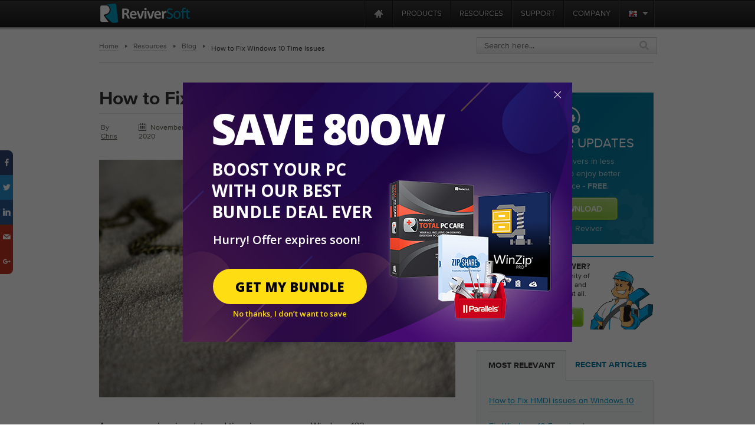

--- FILE ---
content_type: text/html; charset=UTF-8
request_url: https://www.reviversoft.com/blog/2020/11/how-to-fix-windows-10-time-issues/
body_size: 21147
content:
<!DOCTYPE html PUBLIC "-//W3C//DTD XHTML 1.0 Transitional//EN" "http://www.w3.org/TR/xhtml1/DTD/xhtml1-transitional.dtd">
<html xmlns="http://www.w3.org/1999/xhtml" lang="en-US">
    <head>
          <meta http-equiv="Content-Type" content="text/html; charset=utf-8" />

          <meta name="application-name" content="ReviverSoft Blog"/>
          <meta name="msapplication-TileColor" content="#ffffff"/>
          <meta name="msapplication-TileImage" content="/resource/img/logo-alone.png"/>
	<title>
        How to Fix Windows 10 Time Issues    </title>
        <link href="/resource/font/MyFontsWebfontsKit/MyFontsWebfontsKit.css" media="screen" rel="stylesheet" type="text/css" >
        <link href="/resource/js/lightbox/default/jquery.lightbox.css" media="screen" rel="stylesheet" type="text/css" >
        <link href="/resource/js/lightbox/css/jquery.lightbox-0.5.css" media="screen" rel="stylesheet" type="text/css" >
	<link href="/resource/css/css_local/style.css" media="screen, print" rel="stylesheet" type="text/css" />
        <link href="/resource/css/css_local/styles.css" media="screen, print" rel="stylesheet" type="text/css" />


	<link href="/resource/css/css_local/blog3.0.css" media="screen, print" rel="stylesheet" type="text/css" />
    <link href="/resource/css/css_local/browsersFix.css" media="screen, print" rel="stylesheet" type="text/css" />
	<link href="/resource/css/css_local/menuUni.css" media="screen, print" rel="stylesheet" type="text/css" />
	<link href="/resource/css/css_local/menu.css" media="screen, print" rel="stylesheet" type="text/css" />
        <link href="/resource/js/lang/lang.css" media="screen, print" rel="stylesheet" type="text/css" />
        <!--<link href="resource/css/css_local/lang.css" media="screen, print" rel="stylesheet" type="text/css" />-->
        <link rel="stylesheet" media="screen, print" href="/resource/js/slider/loopslider.css" type="text/css"/>
        <link rel="stylesheet" media="screen, print" href="/resource/css/css_local/screen.css" type="text/css"/>
        <!--[if IE 6]>
                <link rel="stylesheet" media="screen, print" href="/resource/css/css_local/ie6.css" type="text/css"/>
        <![endif]-->
        <script src="//code.jquery.com/jquery-1.12.2.min.js" type="text/javascript" charset="utf-8"></script>
        <script src="//code.jquery.com/jquery-migrate-1.4.1.min.js" type="text/javascript" charset="utf-8"></script>
        <script src="/resource/js/browser_selector/css_browser_selector.js" type="text/javascript"></script>
        <script src="/resource/js/preload/preload.js" type="text/javascript"></script>
        <script type="text/javascript" src="https://ws.sharethis.com/button/buttons.js"></script>
        <script type="text/javascript">stLight.options({publisher: "09e2b9a1-c48f-4958-a415-78a703c2a532"}); </script>
        <script type="text/javascript" src="/resource/js/lightbox/jquery.lightbox.min.js"></script>
        <script type="text/javascript" src="/resource/js/lightbox/js/jquery.lightbox-0.5.js"></script>
        <script type="text/javascript" src="/resource/js/blog/sidebar/sidebar_tabs.js"></script>
        

        <script type="text/javascript">
            $(document).ready(function(){
                if (($.browser.msie)&&($.browser.version==6))
                    $("body").addClass("ie6");

                if ($.browser.opera)
                    $("body").addClass ("opera");

				if(-1 != navigator.platform.indexOf('Mac'))
				{
					$('ul.inner_ul').css('width', '170px');
					$('.inner_wrapper').css('right', '-0.5px');
				}
               $('.inner_wrapper').css('right', '-0.5px');
            });
        </script>
	    <style>.async-hide { opacity: 0 !important} </style>
	    <script>(function(a,s,y,n,c,h,i,d,e){s.className+=' '+y;h.start=1*new Date;
			    h.end=i=function(){s.className=s.className.replace(RegExp(' ?'+y),'')};
			    (a[n]=a[n]||[]).hide=h;setTimeout(function(){i();h.end=null},c);h.timeout=c;
		    })(window,document.documentElement,'async-hide','dataLayer',4000,{'GTM-MG335P9':true});
	    </script>

<style type="text/css">
    * html img, div, ul, li, a {behavior: url('iepngfix.htc');}
    * html #hustream {display: none;}
    @media print {
        .no-print{display:none; }
        .containerPrint{padding-top:60px;}
        .wwl-hide{display:none; }
    }
p{
	padding:0;
	margin:0;
}

.wp-tag-cloud {
    list-style-type: none;
    margin-left:-40px;
    -margin-left: 0;
}
</style>

<script type='text/javascript' src='https://servedbyadbutler.com/hb_app.js' async></script>
<!-- This site is optimized with the Yoast SEO plugin v12.5.1 - https://yoast.com/wordpress/plugins/seo/ -->
<meta name="description" content="Are you experiencing date and time issues on your Windows 10? Time is gold as they say. If you are experiencing issues with your Windows 10 time and date."/>
<meta name="robots" content="max-snippet:-1, max-image-preview:large, max-video-preview:-1"/>
<link rel="canonical" href="https://www.reviversoft.com/blog/2020/11/how-to-fix-windows-10-time-issues/" />
<meta property="og:locale" content="en_US" />
<meta property="og:type" content="article" />
<meta property="og:title" content="How to Fix Windows 10 Time Issues" />
<meta property="og:description" content="Are you experiencing date and time issues on your Windows 10? Time is gold as they say. If you are experiencing issues with your Windows 10 time and date." />
<meta property="og:url" content="https://www.reviversoft.com/blog/2020/11/how-to-fix-windows-10-time-issues/" />
<meta property="og:site_name" content="ReviverSoft Blog" />
<meta property="article:tag" content="time and date issues" />
<meta property="article:tag" content="windows 10" />
<meta property="article:tag" content="windows 10 time issues" />
<meta property="article:section" content="General" />
<meta property="article:published_time" content="2020-11-11T14:25:52+00:00" />
<meta property="article:modified_time" content="2020-11-13T08:49:27+00:00" />
<meta property="og:updated_time" content="2020-11-13T08:49:27+00:00" />
<meta property="og:image" content="https://www.reviversoft.com/blog/wp-content/uploads/2020/11/clock-1461689_960_720.jpg" />
<meta property="og:image:secure_url" content="https://www.reviversoft.com/blog/wp-content/uploads/2020/11/clock-1461689_960_720.jpg" />
<meta property="og:image:width" content="960" />
<meta property="og:image:height" content="595" />
<script type='application/ld+json' class='yoast-schema-graph yoast-schema-graph--main'>{"@context":"https://schema.org","@graph":[{"@type":"WebSite","@id":"https://www.reviversoft.com/blog/#website","url":"https://www.reviversoft.com/blog/","name":"ReviverSoft Blog","potentialAction":{"@type":"SearchAction","target":"https://www.reviversoft.com/blog/?s={search_term_string}","query-input":"required name=search_term_string"}},{"@type":"ImageObject","@id":"https://www.reviversoft.com/blog/2020/11/how-to-fix-windows-10-time-issues/#primaryimage","url":"https://www.reviversoft.com/blog/wp-content/uploads/2020/11/clock-1461689_960_720.jpg","width":960,"height":595},{"@type":"WebPage","@id":"https://www.reviversoft.com/blog/2020/11/how-to-fix-windows-10-time-issues/#webpage","url":"https://www.reviversoft.com/blog/2020/11/how-to-fix-windows-10-time-issues/","inLanguage":"en-US","name":"How to Fix Windows 10 Time Issues","isPartOf":{"@id":"https://www.reviversoft.com/blog/#website"},"primaryImageOfPage":{"@id":"https://www.reviversoft.com/blog/2020/11/how-to-fix-windows-10-time-issues/#primaryimage"},"datePublished":"2020-11-11T14:25:52+00:00","dateModified":"2020-11-13T08:49:27+00:00","author":{"@id":"https://www.reviversoft.com/blog/#/schema/person/d2cae3f3f5998edd574ec39d1e4283e5"},"description":"Are you experiencing date and time issues on your Windows 10? Time is gold as they say. If you are experiencing issues with your Windows 10 time and date."},{"@type":["Person"],"@id":"https://www.reviversoft.com/blog/#/schema/person/d2cae3f3f5998edd574ec39d1e4283e5","name":"Chris","image":{"@type":"ImageObject","@id":"https://www.reviversoft.com/blog/#authorlogo","url":"https://secure.gravatar.com/avatar/daf5a34b7003edeaccd76eed925eeb2f?s=96&d=mm&r=g","caption":"Chris"},"sameAs":[]}]}</script>
<!-- / Yoast SEO plugin. -->

<link rel='dns-prefetch' href='//code.jquery.com' />
<link rel='dns-prefetch' href='//www.reviversoft.com' />
<link rel='dns-prefetch' href='//s.w.org' />
<link rel="alternate" type="application/rss+xml" title="ReviverSoft Blog &raquo; How to Fix Windows 10 Time Issues Comments Feed" href="https://www.reviversoft.com/blog/2020/11/how-to-fix-windows-10-time-issues/feed/" />
		<script type="text/javascript">
			window._wpemojiSettings = {"baseUrl":"https:\/\/s.w.org\/images\/core\/emoji\/11.2.0\/72x72\/","ext":".png","svgUrl":"https:\/\/s.w.org\/images\/core\/emoji\/11.2.0\/svg\/","svgExt":".svg","source":{"concatemoji":"https:\/\/www.reviversoft.com\/blog\/wp-includes\/js\/wp-emoji-release.min.js?ver=5.1.12"}};
			!function(e,a,t){var n,r,o,i=a.createElement("canvas"),p=i.getContext&&i.getContext("2d");function s(e,t){var a=String.fromCharCode;p.clearRect(0,0,i.width,i.height),p.fillText(a.apply(this,e),0,0);e=i.toDataURL();return p.clearRect(0,0,i.width,i.height),p.fillText(a.apply(this,t),0,0),e===i.toDataURL()}function c(e){var t=a.createElement("script");t.src=e,t.defer=t.type="text/javascript",a.getElementsByTagName("head")[0].appendChild(t)}for(o=Array("flag","emoji"),t.supports={everything:!0,everythingExceptFlag:!0},r=0;r<o.length;r++)t.supports[o[r]]=function(e){if(!p||!p.fillText)return!1;switch(p.textBaseline="top",p.font="600 32px Arial",e){case"flag":return s([55356,56826,55356,56819],[55356,56826,8203,55356,56819])?!1:!s([55356,57332,56128,56423,56128,56418,56128,56421,56128,56430,56128,56423,56128,56447],[55356,57332,8203,56128,56423,8203,56128,56418,8203,56128,56421,8203,56128,56430,8203,56128,56423,8203,56128,56447]);case"emoji":return!s([55358,56760,9792,65039],[55358,56760,8203,9792,65039])}return!1}(o[r]),t.supports.everything=t.supports.everything&&t.supports[o[r]],"flag"!==o[r]&&(t.supports.everythingExceptFlag=t.supports.everythingExceptFlag&&t.supports[o[r]]);t.supports.everythingExceptFlag=t.supports.everythingExceptFlag&&!t.supports.flag,t.DOMReady=!1,t.readyCallback=function(){t.DOMReady=!0},t.supports.everything||(n=function(){t.readyCallback()},a.addEventListener?(a.addEventListener("DOMContentLoaded",n,!1),e.addEventListener("load",n,!1)):(e.attachEvent("onload",n),a.attachEvent("onreadystatechange",function(){"complete"===a.readyState&&t.readyCallback()})),(n=t.source||{}).concatemoji?c(n.concatemoji):n.wpemoji&&n.twemoji&&(c(n.twemoji),c(n.wpemoji)))}(window,document,window._wpemojiSettings);
		</script>
		<style type="text/css">
img.wp-smiley,
img.emoji {
	display: inline !important;
	border: none !important;
	box-shadow: none !important;
	height: 1em !important;
	width: 1em !important;
	margin: 0 .07em !important;
	vertical-align: -0.1em !important;
	background: none !important;
	padding: 0 !important;
}
</style>
	<link rel='stylesheet' id='wp-block-library-css'  href='https://www.reviversoft.com/blog/wp-includes/css/dist/block-library/style.min.css?ver=5.1.12' type='text/css' media='all' />
<link rel='stylesheet' id='fontawesome-css'  href='https://www.reviversoft.com/blog/wp-content/plugins/easy-social-sharing/assets/css/font-awesome.min.css?ver=1.3.5.1' type='text/css' media='all' />
<link rel='stylesheet' id='easy-social-sharing-general-css'  href='https://www.reviversoft.com/blog/wp-content/plugins/easy-social-sharing/assets/css/easy-social-sharing.css?ver=1.3.5.1' type='text/css' media='all' />
<link rel='stylesheet' id='fancybox-for-wp-css'  href='https://www.reviversoft.com/blog/wp-content/plugins/fancybox-for-wordpress/assets/css/fancybox.css?ver=1.3.4' type='text/css' media='all' />
<link rel='stylesheet' id='helpful-frontend-css'  href='https://www.reviversoft.com/blog/wp-content/plugins/helpful/core/assets/themes/base.css?ver=3.1.5' type='text/css' media='all' />
<link rel='stylesheet' id='yop-public-css'  href='https://www.reviversoft.com/blog/wp-content/plugins/yop-poll/public/assets/css/yop-poll-public-6.3.3.css?ver=5.1.12' type='text/css' media='all' />
<link rel='stylesheet' id='wp-pagenavi-css'  href='https://www.reviversoft.com/blog/wp-content/themes/ReviverSoft3.0/pagenavi-css.css?ver=2.70' type='text/css' media='all' />
<script type='text/javascript' src='//code.jquery.com/jquery-1.12.2.min.js?ver=1.12.2'></script>
<script type='text/javascript' src='https://www.reviversoft.com/blog/wp-content/plugins/fancybox-for-wordpress/assets/js/jquery.fancybox.js?ver=1.3.4'></script>
<script type='text/javascript'>
/* <![CDATA[ */
var objectL10n = {"yopPollParams":{"urlParams":{"ajax":"https:\/\/www.reviversoft.com\/blog\/wp-admin\/admin-ajax.php","wpLogin":"https:\/\/www.reviversoft.com\/blog\/wp-login.php?redirect_to=https%3A%2F%2Fwww.reviversoft.com%2Fblog%2Fwp-admin%2Fadmin-ajax.php%3Faction%3Dyop_poll_record_wordpress_vote"},"apiParams":{"reCaptcha":{"siteKey":""},"reCaptchaV2Invisible":{"siteKey":""},"reCaptchaV3":{"siteKey":""}},"captchaParams":{"imgPath":"https:\/\/www.reviversoft.com\/blog\/wp-content\/plugins\/yop-poll\/public\/assets\/img\/","url":"https:\/\/www.reviversoft.com\/blog\/wp-content\/plugins\/yop-poll\/app.php","accessibilityAlt":"Sound icon","accessibilityTitle":"Accessibility option: listen to a question and answer it!","accessibilityDescription":"Type below the <strong>answer<\/strong> to what you hear. Numbers or words:","explanation":"Click or touch the <strong>ANSWER<\/strong>","refreshAlt":"Refresh\/reload icon","refreshTitle":"Refresh\/reload: get new images and accessibility option!"},"voteParams":{"invalidPoll":"Invalid Poll","noAnswersSelected":"No answer selected","minAnswersRequired":"At least {min_answers_allowed} answer(s) required","maxAnswersRequired":"A max of {max_answers_allowed} answer(s) accepted","noAnswerForOther":"No other answer entered","noValueForCustomField":"{custom_field_name} is required","consentNotChecked":"You must agree to our terms and conditions","noCaptchaSelected":"Captcha is required","thankYou":"Thank you for your vote"},"resultsParams":{"singleVote":"vote","multipleVotes":"votes","singleAnswer":"answer","multipleAnswers":"answers"}}};
/* ]]> */
</script>
<script type='text/javascript' src='https://www.reviversoft.com/blog/wp-content/plugins/yop-poll/public/assets/js/yop-poll-public-6.3.3.min.js?ver=5.1.12'></script>
<link rel='https://api.w.org/' href='https://www.reviversoft.com/blog/wp-json/' />
<link rel="EditURI" type="application/rsd+xml" title="RSD" href="https://www.reviversoft.com/blog/xmlrpc.php?rsd" />
<link rel="wlwmanifest" type="application/wlwmanifest+xml" href="https://www.reviversoft.com/blog/wp-includes/wlwmanifest.xml" /> 
<meta name="generator" content="WordPress 5.1.12" />
<link rel='shortlink' href='https://www.reviversoft.com/blog/?p=12942' />
<link rel="alternate" type="application/json+oembed" href="https://www.reviversoft.com/blog/wp-json/oembed/1.0/embed?url=https%3A%2F%2Fwww.reviversoft.com%2Fblog%2F2020%2F11%2Fhow-to-fix-windows-10-time-issues%2F" />
<link rel="alternate" type="text/xml+oembed" href="https://www.reviversoft.com/blog/wp-json/oembed/1.0/embed?url=https%3A%2F%2Fwww.reviversoft.com%2Fblog%2F2020%2F11%2Fhow-to-fix-windows-10-time-issues%2F&#038;format=xml" />

<!-- Fancybox for WordPress v3.3.3 -->
<style type="text/css">
	.fancybox-slide--image .fancybox-content{background-color: #FFFFFF}div.fancybox-caption{display:none !important;}
	
	img.fancybox-image{border-width:10px;border-color:#FFFFFF;border-style:solid;}
	div.fancybox-bg{background-color:rgba(102,102,102,0.3);opacity:1 !important;}div.fancybox-content{border-color:#FFFFFF}
	div#fancybox-title{background-color:#FFFFFF}
	div.fancybox-content{background-color:#FFFFFF}
	div#fancybox-title-inside{color:#333333}
	
	
	
	div.fancybox-caption p.caption-title{display:inline-block}
	div.fancybox-caption p.caption-title{font-size:14px}
	div.fancybox-caption p.caption-title{color:#333333}
	div.fancybox-caption {color:#333333}div.fancybox-caption p.caption-title {background:#fff; width:auto;padding:10px 30px;}div.fancybox-content p.caption-title{color:#333333;margin: 0;padding: 5px 0;}body.fancybox-active .fancybox-container .fancybox-stage .fancybox-content .fancybox-close-small{display:block;}
</style><script type="text/javascript">
	jQuery(function () {

		var mobileOnly = false;
		
		if (mobileOnly) {
			return;
		}

		jQuery.fn.getTitle = function () { // Copy the title of every IMG tag and add it to its parent A so that fancybox can show titles
			var arr = jQuery("a[data-fancybox]");
									jQuery.each(arr, function() {
										var title = jQuery(this).children("img").attr("title");
										 var caption = jQuery(this).next("figcaption").html();
                                        if(caption && title){jQuery(this).attr("title",title+" " + caption)}else if(title){ jQuery(this).attr("title",title);}else if(caption){jQuery(this).attr("title",caption);}
									});			}

		// Supported file extensions

				var thumbnails = jQuery("a:has(img)").not(".nolightbox").not('.envira-gallery-link').not('.ngg-simplelightbox').filter(function () {
			return /\.(jpe?g|png|gif|mp4|webp|bmp|pdf)(\?[^/]*)*$/i.test(jQuery(this).attr('href'))
		});
		

		// Add data-type iframe for links that are not images or videos.
		var iframeLinks = jQuery('.fancyboxforwp').filter(function () {
			return !/\.(jpe?g|png|gif|mp4|webp|bmp|pdf)(\?[^/]*)*$/i.test(jQuery(this).attr('href'))
		}).filter(function () {
			return !/vimeo|youtube/i.test(jQuery(this).attr('href'))
		});
		iframeLinks.attr({"data-type": "iframe"}).getTitle();

				// Gallery All
		thumbnails.addClass("fancyboxforwp").attr("data-fancybox", "gallery").getTitle();
		iframeLinks.attr({"data-fancybox": "gallery"}).getTitle();

		// Gallery type NONE
		
		// Call fancybox and apply it on any link with a rel atribute that starts with "fancybox", with the options set on the admin panel
		jQuery("a.fancyboxforwp").fancyboxforwp({
			loop: false,
			smallBtn: true,
			zoomOpacity: "auto",
			animationEffect: "fade",
			animationDuration: 500,
			transitionEffect: "fade",
			transitionDuration: "300",
			overlayShow: true,
			overlayOpacity: "0.3",
			titleShow: true,
			titlePosition: "inside",
			keyboard: true,
			showCloseButton: true,
			arrows: true,
			clickContent:false,
			clickSlide: "close",
			mobile: {
				clickContent: function (current, event) {
					return current.type === "image" ? "toggleControls" : false;
				},
				clickSlide: function (current, event) {
					return current.type === "image" ? "close" : "close";
				},
			},
			wheel: false,
			toolbar: true,
			preventCaptionOverlap: true,
			onInit: function() { },			onDeactivate
	: function() { },		beforeClose: function() { },			afterShow: function(instance) { jQuery( ".fancybox-image" ).on("click", function( ){ ( instance.isScaledDown() ) ? instance.scaleToActual() : instance.scaleToFit() }) },				afterClose: function() { },					caption : function( instance, item ) {var title ="";if("undefined" != typeof jQuery(this).context ){var title = jQuery(this).context.title;} else { var title = ("undefined" != typeof jQuery(this).attr("title")) ? jQuery(this).attr("title") : false;}var caption = jQuery(this).data('caption') || '';if ( item.type === 'image' && title.length ) {caption = (caption.length ? caption + '<br />' : '') + '<p class="caption-title">'+title+'</p>' ;}return caption;},
		afterLoad : function( instance, current ) {current.$content.append('<div class=\"fancybox-custom-caption inside-caption\" style=\" position: absolute;left:0;right:0;color:#000;margin:0 auto;bottom:0;text-align:center;background-color:#FFFFFF \">' + current.opts.caption + '</div>');},
			})
		;

			})
</script>
<!-- END Fancybox for WordPress -->
<!-- Graceful Pull-Quotes plugin v2.6.1 -->
	<link rel="stylesheet" href="https://www.reviversoft.com/blog/wp-content/plugins/graceful-pull-quotes/resources/jspullquotes-core.css" type="text/css" />
	<link rel="stylesheet" href="https://www.reviversoft.com/blog/wp-content/plugins/graceful-pull-quotes/styles/Plain.css" type="text/css" />
	<script type="text/javascript">
		var jspq_options = new Array("1", "1", "left", "1", "1", "div", "pullquote", "pullquote pqRight");
	</script>
	<script type="text/javascript" src="https://www.reviversoft.com/blog/wp-content/plugins/graceful-pull-quotes/resources/jspullquotes.js"></script>
<!-- end pull-quote additions -->
<style id="helpful-inline-css" type="text/css">.helpful-theme-base {background-color: #f7f8f9; text-align: center;}
.helpful-theme-base .helpful-heading {margin: 0; display: inline-block; font-size: 16px; font-weight: normal;font-family: ProximaNova-Bold, Arial,sans-serif;}
.helpful-theme-base .helpful-content {font-size: 15px;}
.helpful-theme-base {box-shadow: none;}
.helpful-theme-base .helpful-credits {display: none;}
.helpful-theme-base {border-color: #dedee2;}
.helpful-theme-base .helpful-controls {display: inline-block; padding-left: 13px;}
.helpful-theme-base .helpful-controls .helpful-pro {min-width: 49px; padding: 7px 5px 6px; font-size: 12px; border-left: none;color: #fff;background-color: #A3D45E; text-transform: uppercase; font-weight: normal;font-family: ProximaNova-Bold, Arial,sans-serif; text-align: center;}
.helpful-theme-base .helpful-controls .helpful-con {min-width: 49px; padding: 7px 5px 6px; font-size: 12px; border-left: none;color: #fff;background-color: #A3D45E; text-transform: uppercase; font-weight: normal;font-family: ProximaNova-Bold, Arial,sans-serif; text-align: center;}
.helpful-theme-base .helpful-controls > div:hover {opacity: 1; background-color: #73B510; transition: background-color .2s ease-in-out;-moz-transition: background-color.2s ease-in-out;-webkit-transition: background-color .2s ease-in-out;}</style>
	<style type='text/css'>
		.breadcrumb {
			padding-left: 10px;
			font-size: 10px;
		}
		span.elipsis {
            position: relative;
            top: 3px;
        }
        #breadCrumbs li {
            padding-right: 25px;
        }
        #breadCrumbs li.lastCrumb {
            top:4px!important;
        }
        #breadCrumbs li:last-of-type {
            padding-right: 8px;
        }
	</style>
	<!--wwl script--><script src="https://www.reviversoft.com/blog/wp-content/plugins/speaklike-worldwide-lexicon-translator-RS/wwl.libs/wwlex.js" type="text/javascript"></script><!--wwl css--><link rel="stylesheet" href="https://www.reviversoft.com/blog/wp-content/plugins/speaklike-worldwide-lexicon-translator-RS/wwl.libs/wwlex.css" type="text/css" media="screen" /><link rel="icon" href="https://www.reviversoft.com/blog/wp-content/uploads/2019/09/favicon.ico" sizes="32x32" />
<link rel="icon" href="https://www.reviversoft.com/blog/wp-content/uploads/2019/09/favicon.ico" sizes="192x192" />
<link rel="apple-touch-icon-precomposed" href="https://www.reviversoft.com/blog/wp-content/uploads/2019/09/favicon.ico" />
<meta name="msapplication-TileImage" content="https://www.reviversoft.com/blog/wp-content/uploads/2019/09/favicon.ico" />
        <script src="/resource/js/jquery/jquery.browser.min.js" type="text/javascript"></script>
<!-- Start Visual Website Optimizer Asynchronous Code -->
<script type='text/javascript'>
    var _vwo_code=(function(){
        var account_id=66089,
            settings_tolerance=2000,
            library_tolerance=2500,
            use_existing_jquery=false,
// DO NOT EDIT BELOW THIS LINE
            f=false,d=document;return{use_existing_jquery:function(){return use_existing_jquery;},library_tolerance:function(){return library_tolerance;},finish:function(){if(!f){f=true;var a=d.getElementById('_vis_opt_path_hides');if(a)a.parentNode.removeChild(a);}},finished:function(){return f;},load:function(a){var b=d.createElement('script');b.src=a;b.type='text/javascript';b.innerText;b.onerror=function(){_vwo_code.finish();};d.getElementsByTagName('head')[0].appendChild(b);},init:function(){settings_timer=setTimeout('_vwo_code.finish()',settings_tolerance);this.load('//dev.visualwebsiteoptimizer.com/j.php?a='+account_id+'&u='+encodeURIComponent(d.URL)+'&r='+Math.random());var a=d.createElement('style'),b='body{opacity:0 !important;filter:alpha(opacity=0) !important;background:none !important;}',h=d.getElementsByTagName('head')[0];a.setAttribute('id','_vis_opt_path_hides');a.setAttribute('type','text/css');if(a.styleSheet)a.styleSheet.cssText=b;else a.appendChild(d.createTextNode(b));h.appendChild(a);return settings_timer;}};}());_vwo_settings_timer=_vwo_code.init();
</script>
<!-- End Visual Website Optimizer Asynchronous Code -->
<script src="/resource/js/jquery/jquery-ui-1.10.0/ui/minified/jquery-ui.min.js" type="text/javascript"></script>
<link href='https://fonts.googleapis.com/css?family=Open+Sans:600,700,800&display=swap' rel='stylesheet' type='text/css'>
<link rel="stylesheet" type="text/css" href="//code.jquery.com/ui/1.8.20/themes/smoothness/jquery-ui.css"/>
<script type="text/javascript">
  jQuery.curCSS = jQuery.css;
</script>
<link rel="stylesheet" type="text/css" href="/resource/css/sale/newyearsale-24.css"/>
<script type="text/javascript" src="/resource/js/sale/newyearsale-24/newyearsale-24.js"></script>
<script src="/start-message/scripts/jquery.textfill.min.js"></script>
<div id="hls_popup" class="en" data-track-event="e_popupView" data-track-attr-popupname="nyswebpop_view">
<div id="hls_popup_container">
        <div id="hls-title" class="">
        Save 80ow        </div>
        <div class="hls-subtitle">
            Boost YOUR PC with our best bundle deal ever        </div>
        <div class="container-desc">
            <table>
                <tr>
                    <td style="vertical-align: middle; height: auto;">
                        <p class="hls-p">
                            Hurry! Offer expires soon!                        </p>
                        <div class="hls-btn-wrapper">
                            <a data-track-event="e_popupClick" data-track-attr-popupname="nyswebpop_click" id="m_p_button" href="https://reviversoft.com/new-year-sale/?x-cid=RSNYSENAG">
                                Get My Bundle                            </a>
                            <div class="hls-limited">
                            <a id="close" href="javascript:void(0)">
                                <span>No thanks, I don’t want to save</span>
                            </a>
                            </div>
                        </div>
                    </td>
                </tr>
            </table>
        </div>
    </div>
    <a id="m_p_close" href="javascript:void(0)"></a>
</div>
<!--mailChimp tracking code-->
<script type="text/javascript">
    var $mcGoal = {'settings':{'uuid':'52f74e36d3bc99424a30b0345','dc':'us9'}};
    (function() {
        var sp = document.createElement('script'); sp.type = 'text/javascript'; sp.async = true; sp.defer = true;
        sp.src = ('https:' == document.location.protocol ? 'https://s3.amazonaws.com/downloads.mailchimp.com' : 'http://downloads.mailchimp.com') + '/js/goal.min.js';
        var s = document.getElementsByTagName('script')[0]; s.parentNode.insertBefore(sp, s);
    })();
</script>        <script src="https://www.googleoptimize.com/optimize.js?id=OPT-TC6VD5D" async></script>
    <link rel="preload" href="//www.corel.com/static/common/scripts/gtm/gtm-container.min.js" as="script" />
    <script src="//www.corel.com/static/common/scripts/gtm/gtm-container.min.js"></script>
    </head>
    <body>
    <div id="fb-root"></div>
    <script>(function(d, s, id) {
        var js, fjs = d.getElementsByTagName(s)[0];
        if (d.getElementById(id)) return;
        js = d.createElement(s); js.id = id;
        js.src = "//connect.facebook.net/en_GB/all.js#xfbml=1&appId=141599322680827";
        fjs.parentNode.insertBefore(js, fjs);
    }(document, 'script', 'facebook-jssdk'));</script>
		<script type="text/javascript">
		function googleSectionalElementInit() {
		  new google.translate.SectionalElement({
		    sectionalNodeClassName: 'goog-trans-section',
		    controlNodeClassName: 'goog-trans-control',
		    background: '#f4fa58'
		  }, 'google_sectional_element');
		}
		</script>
		<script src="//translate.google.com/translate_a/element.js?cb=googleSectionalElementInit&ug=section&hl=en"></script>

        <!--[if IE 6]><div style="position: relative; z-index: 2;"><![endif]-->

        <!--NECESSARY IE6 FIX!-->
        <!--[if IE 6]>
        </div>
        <div style="position: relative;">
        <![endif]-->
        <!--============HEADER=============-->
    <div class="wrp">
        <div class="contentIndex blog" id="blogCont">
            <div class="header blogheader no-print">

                        <div id="rs-nav" class=" ">
                <div id="rs-nav-wrapper" class="en">
            <a href="/" id="rs-nav-alogo" aria-label="ReviverSoft logo"></a>
                            <div id="nav-menu">
                    <ul id="nav-menu-wrapper">
                        <li class="highLevelMenuItem">
                            <a style="display: inline-block; float: left; height: 45px; width: 40px;margin-left: -40px;cursor: default;outline: none;"
                                href="https://www.reviversoft.com/blog/2019/09/reviversoft-is-10-today/"
                                target="_blank"
                                rel="nofollow"
                                data-track-event="e_navigation"
                                data-track-attr-navLocation="header_nav_bar"
                                data-track-attr-navContent="topNav-menu-reviversoftis10today"
                                aria-label="ReviverSoft is 10 today"
                                tabindex="-1"
                            ></a>
                        </li>
                                                                                    <li class="highLevelMenuItem" id="cell-home">
                                    <a href="/"
                                       data-track-event="e_navigation"
                                       data-track-attr-navLocation="header_nav_bar"
                                       aria-label="Home page"
                                       data-track-attr-navContent="topNav-menu-home"
                                       class="menu-block"
                                       id="cell-home-link">
                                        <div id="cell-home-link-bg" class="nav-sprite">
                                            &nbsp;                                        </div>
                                    </a>
                                </li>
                                                                                            </li>
                                                                                        <li class="highLevelMenuItem" id="cell-products" tabindex="0">
                                        <div class="menu-block"
                                            id="cell-products-link">
                                            products                                        </div>
                                                                                                    <!--Dropdown hiiden wrapper block-->
                                    <div class="nav-drop column_2">
                                        <!--Arrow-->
                                        <div class="nav-drop-arrow nav-sprite"></div>
                                        <div class="nav-drop-border"></div>
                                        <!--columns wrapper block-->
                                        <table class="nav-drop-columns">
                                            <tbody>
                                                                                                <tr>
                                                                                                                    <td class="nav-drop-column drop-li-icon">
                                                                <a href="/pc-reviver"
                                                                   data-track-event="e_navigation"
                                                                   data-track-attr-navLocation="header_nav_bar"
                                                                   data-track-attr-navContent="topNav-menu-products-pcreviver"
                                                                >
                                                                    <div
                                                                        class="drop-li-ico fl nav-sprite drop-pcr"></div>
                                                                    <div class="drop-li-info fl">
                                                                        <div
                                                                            class="drop-li-title">PC Reviver</div>
                                                                        <div
                                                                            class="drop-li-desc">Complete PC Optimization</div>
                                                                    </div>
                                                                    <div style="clear: both;"></div>
                                                                </a>
                                                            </td>
                                                                                                                    <td class="nav-drop-column drop-li-icon">
                                                                <a href="/driver-reviver"
                                                                   data-track-event="e_navigation"
                                                                   data-track-attr-navLocation="header_nav_bar"
                                                                   data-track-attr-navContent="topNav-menu-products-driverreviver"
                                                                >
                                                                    <div
                                                                        class="drop-li-ico fl nav-sprite drop-dr"></div>
                                                                    <div class="drop-li-info fl">
                                                                        <div
                                                                            class="drop-li-title">Driver Reviver</div>
                                                                        <div
                                                                            class="drop-li-desc">Windows Driver Updater</div>
                                                                    </div>
                                                                    <div style="clear: both;"></div>
                                                                </a>
                                                            </td>
                                                                                                            </tr>
                                                                                                    <tr>
                                                                                                                    <td class="nav-drop-column drop-li-icon">
                                                                <a href="/installsafe"
                                                                   data-track-event="e_navigation"
                                                                   data-track-attr-navLocation="header_nav_bar"
                                                                   data-track-attr-navContent="topNav-menu-products-installsafe"
                                                                >
                                                                    <div
                                                                        class="drop-li-ico fl nav-sprite drop-is"></div>
                                                                    <div class="drop-li-info fl">
                                                                        <div
                                                                            class="drop-li-title">InstallSafe</div>
                                                                        <div
                                                                            class="drop-li-desc">Protect your browser and PC</div>
                                                                    </div>
                                                                    <div style="clear: both;"></div>
                                                                </a>
                                                            </td>
                                                                                                                    <td class="nav-drop-column drop-li-icon">
                                                                <a href="/disk-reviver"
                                                                   data-track-event="e_navigation"
                                                                   data-track-attr-navLocation="header_nav_bar"
                                                                   data-track-attr-navContent="topNav-menu-products-diskreviver"
                                                                >
                                                                    <div
                                                                        class="drop-li-ico fl nav-sprite drop-hddr"></div>
                                                                    <div class="drop-li-info fl">
                                                                        <div
                                                                            class="drop-li-title">Disk Reviver</div>
                                                                        <div
                                                                            class="drop-li-desc">Complete HDD Optimization</div>
                                                                    </div>
                                                                    <div style="clear: both;"></div>
                                                                </a>
                                                            </td>
                                                                                                            </tr>
                                                                                                    <tr>
                                                                                                                    <td class="nav-drop-column drop-li-icon">
                                                                <a href="/security-reviver"
                                                                   data-track-event="e_navigation"
                                                                   data-track-attr-navLocation="header_nav_bar"
                                                                   data-track-attr-navContent="topNav-menu-products-securityreviver"
                                                                >
                                                                    <div
                                                                        class="drop-li-ico fl nav-sprite drop-sr"></div>
                                                                    <div class="drop-li-info fl">
                                                                        <div
                                                                            class="drop-li-title">Security Reviver</div>
                                                                        <div
                                                                            class="drop-li-desc">Malware & Spyware Protection</div>
                                                                    </div>
                                                                    <div style="clear: both;"></div>
                                                                </a>
                                                            </td>
                                                                                                                    <td class="nav-drop-column drop-li-icon">
                                                                <a href="/start-menu-reviver"
                                                                   data-track-event="e_navigation"
                                                                   data-track-attr-navLocation="header_nav_bar"
                                                                   data-track-attr-navContent="topNav-menu-products-startmenureviver"
                                                                >
                                                                    <div
                                                                        class="drop-li-ico fl nav-sprite drop-smr"></div>
                                                                    <div class="drop-li-info fl">
                                                                        <div
                                                                            class="drop-li-title">Start Menu Reviver</div>
                                                                        <div
                                                                            class="drop-li-desc">Customizable Start Menu</div>
                                                                    </div>
                                                                    <div style="clear: both;"></div>
                                                                </a>
                                                            </td>
                                                                                                            </tr>
                                                                                                    <tr>
                                                                                                                    <td class="nav-drop-column drop-li-icon">
                                                                <a href="/registry-reviver"
                                                                   data-track-event="e_navigation"
                                                                   data-track-attr-navLocation="header_nav_bar"
                                                                   data-track-attr-navContent="topNav-menu-products-registryreviver"
                                                                >
                                                                    <div
                                                                        class="drop-li-ico fl nav-sprite drop-rr"></div>
                                                                    <div class="drop-li-info fl">
                                                                        <div
                                                                            class="drop-li-title">Registry Reviver</div>
                                                                        <div
                                                                            class="drop-li-desc">Windows Registry Optimizer</div>
                                                                    </div>
                                                                    <div style="clear: both;"></div>
                                                                </a>
                                                            </td>
                                                                                                                    <td class="nav-drop-column drop-li-icon">
                                                                <a href="/battery-optimizer"
                                                                   data-track-event="e_navigation"
                                                                   data-track-attr-navLocation="header_nav_bar"
                                                                   data-track-attr-navContent="topNav-menu-products-batteryoptimizer"
                                                                >
                                                                    <div
                                                                        class="drop-li-ico fl nav-sprite drop-bo"></div>
                                                                    <div class="drop-li-info fl">
                                                                        <div
                                                                            class="drop-li-title">Battery Optimizer</div>
                                                                        <div
                                                                            class="drop-li-desc">Laptop Battery Optimization</div>
                                                                    </div>
                                                                    <div style="clear: both;"></div>
                                                                </a>
                                                            </td>
                                                                                                            </tr>
                                                                                                    <tr>
                                                                                                                    <td class="nav-drop-column drop-li-icon">
                                                                <a href="/privacy-reviver"
                                                                   data-track-event="e_navigation"
                                                                   data-track-attr-navLocation="header_nav_bar"
                                                                   data-track-attr-navContent="topNav-menu-products-privacyreviver"
                                                                >
                                                                    <div
                                                                        class="drop-li-ico fl nav-sprite drop-pr"></div>
                                                                    <div class="drop-li-info fl">
                                                                        <div
                                                                            class="drop-li-title">Privacy Reviver</div>
                                                                        <div
                                                                            class="drop-li-desc">Complete Privacy Protection</div>
                                                                    </div>
                                                                    <div style="clear: both;"></div>
                                                                </a>
                                                            </td>
                                                                                                                    <td class="nav-drop-column drop-li-icon">
                                                                <a href="/total-pc-care"
                                                                   data-track-event="e_navigation"
                                                                   data-track-attr-navLocation="header_nav_bar"
                                                                   data-track-attr-navContent="topNav-menu-products-totalpccare"
                                                                >
                                                                    <div
                                                                        class="drop-li-ico fl nav-sprite drop-tpc"></div>
                                                                    <div class="drop-li-info fl">
                                                                        <div
                                                                            class="drop-li-title">Total PC Care</div>
                                                                        <div
                                                                            class="drop-li-desc">All-Inclusive, Everyday PC Care</div>
                                                                    </div>
                                                                    <div style="clear: both;"></div>
                                                                </a>
                                                            </td>
                                                                                                            </tr>
                                                                                            </tbody>
                                        </table>
                                        <div class="nav-drop-border"></div>
                                                                                    <div class="drop-footer">
                                                                                                                                                            <table class="drop-footer-table">
                                                            <tr>
                                                                <td>
                                                                    <a href="/store"
                                                                       data-track-event="e_navigation"
                                                                       data-track-attr-navLocation="header_nav_bar"
                                                                       data-track-attr-navContent="topNav-menu-products-allproducts"
                                                                    ><span>Visit our Store                                                                            <span class="nav-sprite"></span></span></a>
                                                                </td>
                                                                <td></td>
                                                            </tr>
                                                        </table>
                                                                                                                                                </div>
                                                                            </div>
                                                            </li>
                                                                                        <li class="highLevelMenuItem" id="cell-resources" tabindex="0">
                                        <div class="menu-block"
                                            id="cell-resources-link">
                                            resources                                        </div>
                                                                                                    <!--Dropdown hiiden wrapper block-->
                                    <div class="nav-drop column_1">
                                        <!--Arrow-->
                                        <div class="nav-drop-arrow nav-sprite"></div>
                                        <div class="nav-drop-border"></div>
                                        <!--columns wrapper block-->
                                        <table class="nav-drop-columns">
                                            <tbody>
                                                                                                <tr>
                                                        <td class="nav-drop-column drop-li-icon">
                                                            <a href="/blog"
                                                               data-track-event="e_navigation"
                                                               data-track-attr-navLocation="header_nav_bar"
                                                               data-track-attr-navContent="topNav-menu-resources-blog"
                                                            >
                                                                <div
                                                                    class="drop-li-ico fl nav-sprite drop-blog"></div>
                                                                <div class="drop-li-info fl">
                                                                    <div
                                                                        class="drop-li-title">Blog</div>
                                                                    <div
                                                                        class="drop-li-desc">Latest tips, tricks and news</div>
                                                                </div>
                                                                <div style="clear: both;"></div>
                                                            </a>
                                                        </td>
                                                    </tr>
                                                                                                    <tr>
                                                        <td class="nav-drop-column drop-li-icon">
                                                            <a href="/blog/category/how-tos/video-blogs"
                                                               data-track-event="e_navigation"
                                                               data-track-attr-navLocation="header_nav_bar"
                                                               data-track-attr-navContent="topNav-menu-resources-videoblogs"
                                                            >
                                                                <div
                                                                    class="drop-li-ico fl nav-sprite drop-vblog"></div>
                                                                <div class="drop-li-info fl">
                                                                    <div
                                                                        class="drop-li-title">Video Blogs</div>
                                                                    <div
                                                                        class="drop-li-desc">Protect your browser and PC</div>
                                                                </div>
                                                                <div style="clear: both;"></div>
                                                            </a>
                                                        </td>
                                                    </tr>
                                                                                                    <tr>
                                                        <td class="nav-drop-column drop-li-icon">
                                                            <a href="/file-extensions"
                                                               data-track-event="e_navigation"
                                                               data-track-attr-navLocation="header_nav_bar"
                                                               data-track-attr-navContent="topNav-menu-resources-fileextensions"
                                                            >
                                                                <div
                                                                    class="drop-li-ico fl nav-sprite drop-ext"></div>
                                                                <div class="drop-li-info fl">
                                                                    <div
                                                                        class="drop-li-title">File Extensions</div>
                                                                    <div
                                                                        class="drop-li-desc">Library of file extensions</div>
                                                                </div>
                                                                <div style="clear: both;"></div>
                                                            </a>
                                                        </td>
                                                    </tr>
                                                                                                    <tr>
                                                        <td class="nav-drop-column drop-li-icon">
                                                            <a href="/newsletter"
                                                               data-track-event="e_navigation"
                                                               data-track-attr-navLocation="header_nav_bar"
                                                               data-track-attr-navContent="topNav-menu-resources-newsletter"
                                                            >
                                                                <div
                                                                    class="drop-li-ico fl nav-sprite drop-news"></div>
                                                                <div class="drop-li-info fl">
                                                                    <div
                                                                        class="drop-li-title">Newsletter</div>
                                                                    <div
                                                                        class="drop-li-desc">News from ReviverSoft</div>
                                                                </div>
                                                                <div style="clear: both;"></div>
                                                            </a>
                                                        </td>
                                                    </tr>
                                                                                                    <tr>
                                                        <td class="nav-drop-column drop-li-icon">
                                                            <a href="/answers"
                                                               data-track-event="e_navigation"
                                                               data-track-attr-navLocation="header_nav_bar"
                                                               data-track-attr-navContent="topNav-menu-resources-answers"
                                                            >
                                                                <div
                                                                    class="drop-li-ico fl nav-sprite drop-ans"></div>
                                                                <div class="drop-li-info fl">
                                                                    <div
                                                                        class="drop-li-title">Answers</div>
                                                                    <div
                                                                        class="drop-li-desc">Your questions answered</div>
                                                                </div>
                                                                <div style="clear: both;"></div>
                                                            </a>
                                                        </td>
                                                    </tr>
                                                                                            </tbody>
                                        </table>
                                        <div class="nav-drop-border"></div>
                                                                                    <div class="drop-footer">
                                                                                                                                                            <a href="/resources"
                                                           data-track-event="e_navigation"
                                                           data-track-attr-navLocation="header_nav_bar"
                                                           data-track-attr-navContent="topNav-menu-resources-allresources"
                                                        ><span>See all ReviverSoft resources                                                                <span class="nav-sprite"></span></span></a>
                                                                                                                                                </div>
                                                                            </div>
                                                            </li>
                                                                                        <li class="highLevelMenuItem" id="cell-support" tabindex="0">
                                        <div class="menu-block"
                                            id="cell-support-link">
                                            support                                        </div>
                                                                                                    <!--Dropdown hiiden wrapper block-->
                                    <div class="nav-drop column_2">
                                        <!--Arrow-->
                                        <div class="nav-drop-arrow nav-sprite"></div>
                                        <div class="nav-drop-border"></div>
                                        <!--columns wrapper block-->
                                        <table class="nav-drop-columns">
                                            <tbody>
                                                                                                <tr>
                                                                                                                    <td class="nav-drop-column drop-li-icon">
                                                                <a href="/support/pc-reviver/"
                                                                   data-track-event="e_navigation"
                                                                   data-track-attr-navLocation="header_nav_bar"
                                                                   data-track-attr-navContent="topNav-menu-support-pcreviver"
                                                                >
                                                                    <div
                                                                        class="drop-li-ico fl nav-sprite drop-pcr"></div>
                                                                    <div class="drop-li-info fl">
                                                                        <div
                                                                            class="drop-li-title">PC Reviver</div>
                                                                        <div
                                                                            class="drop-li-desc">PC Reviver support</div>
                                                                    </div>
                                                                    <div style="clear: both;"></div>
                                                                </a>
                                                            </td>
                                                                                                                    <td class="nav-drop-column drop-li-icon">
                                                                <a href="/support/driver-reviver/"
                                                                   data-track-event="e_navigation"
                                                                   data-track-attr-navLocation="header_nav_bar"
                                                                   data-track-attr-navContent="topNav-menu-support-driverreviver"
                                                                >
                                                                    <div
                                                                        class="drop-li-ico fl nav-sprite drop-dr"></div>
                                                                    <div class="drop-li-info fl">
                                                                        <div
                                                                            class="drop-li-title">Driver Reviver</div>
                                                                        <div
                                                                            class="drop-li-desc">Driver Reviver support</div>
                                                                    </div>
                                                                    <div style="clear: both;"></div>
                                                                </a>
                                                            </td>
                                                                                                            </tr>
                                                                                                    <tr>
                                                                                                                    <td class="nav-drop-column drop-li-icon">
                                                                <a href="/support/installsafe/"
                                                                   data-track-event="e_navigation"
                                                                   data-track-attr-navLocation="header_nav_bar"
                                                                   data-track-attr-navContent="topNav-menu-support-installsafe"
                                                                >
                                                                    <div
                                                                        class="drop-li-ico fl nav-sprite drop-is"></div>
                                                                    <div class="drop-li-info fl">
                                                                        <div
                                                                            class="drop-li-title">InstallSafe</div>
                                                                        <div
                                                                            class="drop-li-desc">InstallSafe support</div>
                                                                    </div>
                                                                    <div style="clear: both;"></div>
                                                                </a>
                                                            </td>
                                                                                                                    <td class="nav-drop-column drop-li-icon">
                                                                <a href="/support/disk-reviver/"
                                                                   data-track-event="e_navigation"
                                                                   data-track-attr-navLocation="header_nav_bar"
                                                                   data-track-attr-navContent="topNav-menu-support-diskreviver"
                                                                >
                                                                    <div
                                                                        class="drop-li-ico fl nav-sprite drop-hddr"></div>
                                                                    <div class="drop-li-info fl">
                                                                        <div
                                                                            class="drop-li-title">Disk Reviver</div>
                                                                        <div
                                                                            class="drop-li-desc">Disk Reviver support</div>
                                                                    </div>
                                                                    <div style="clear: both;"></div>
                                                                </a>
                                                            </td>
                                                                                                            </tr>
                                                                                                    <tr>
                                                                                                                    <td class="nav-drop-column drop-li-icon">
                                                                <a href="/support/security-reviver/"
                                                                   data-track-event="e_navigation"
                                                                   data-track-attr-navLocation="header_nav_bar"
                                                                   data-track-attr-navContent="topNav-menu-support-securityreviver"
                                                                >
                                                                    <div
                                                                        class="drop-li-ico fl nav-sprite drop-sr"></div>
                                                                    <div class="drop-li-info fl">
                                                                        <div
                                                                            class="drop-li-title">Security Reviver</div>
                                                                        <div
                                                                            class="drop-li-desc">Security Reviver support</div>
                                                                    </div>
                                                                    <div style="clear: both;"></div>
                                                                </a>
                                                            </td>
                                                                                                                    <td class="nav-drop-column drop-li-icon">
                                                                <a href="/support/start-menu-reviver/"
                                                                   data-track-event="e_navigation"
                                                                   data-track-attr-navLocation="header_nav_bar"
                                                                   data-track-attr-navContent="topNav-menu-support-startmenureviver"
                                                                >
                                                                    <div
                                                                        class="drop-li-ico fl nav-sprite drop-smr"></div>
                                                                    <div class="drop-li-info fl">
                                                                        <div
                                                                            class="drop-li-title">Start Menu Reviver</div>
                                                                        <div
                                                                            class="drop-li-desc">Start Menu Reviver support</div>
                                                                    </div>
                                                                    <div style="clear: both;"></div>
                                                                </a>
                                                            </td>
                                                                                                            </tr>
                                                                                                    <tr>
                                                                                                                    <td class="nav-drop-column drop-li-icon">
                                                                <a href="/support/privacy-reviver/"
                                                                   data-track-event="e_navigation"
                                                                   data-track-attr-navLocation="header_nav_bar"
                                                                   data-track-attr-navContent="topNav-menu-support-privacyreviver"
                                                                >
                                                                    <div
                                                                        class="drop-li-ico fl nav-sprite drop-pr"></div>
                                                                    <div class="drop-li-info fl">
                                                                        <div
                                                                            class="drop-li-title">Privacy Reviver</div>
                                                                        <div
                                                                            class="drop-li-desc">Privacy Reviver support</div>
                                                                    </div>
                                                                    <div style="clear: both;"></div>
                                                                </a>
                                                            </td>
                                                                                                                    <td class="nav-drop-column drop-li-icon">
                                                                <a href="/support/macreviver/"
                                                                   data-track-event="e_navigation"
                                                                   data-track-attr-navLocation="header_nav_bar"
                                                                   data-track-attr-navContent="topNav-menu-support-macreviver"
                                                                >
                                                                    <div
                                                                        class="drop-li-ico fl nav-sprite drop-mr"></div>
                                                                    <div class="drop-li-info fl">
                                                                        <div
                                                                            class="drop-li-title">MacReviver</div>
                                                                        <div
                                                                            class="drop-li-desc">MacReviver support</div>
                                                                    </div>
                                                                    <div style="clear: both;"></div>
                                                                </a>
                                                            </td>
                                                                                                            </tr>
                                                                                                    <tr>
                                                                                                                    <td class="nav-drop-column drop-li-icon">
                                                                <a href="/support/registry-reviver/"
                                                                   data-track-event="e_navigation"
                                                                   data-track-attr-navLocation="header_nav_bar"
                                                                   data-track-attr-navContent="topNav-menu-support-registryreviver"
                                                                >
                                                                    <div
                                                                        class="drop-li-ico fl nav-sprite drop-rr"></div>
                                                                    <div class="drop-li-info fl">
                                                                        <div
                                                                            class="drop-li-title">Registry Reviver</div>
                                                                        <div
                                                                            class="drop-li-desc">Registry Reviver support</div>
                                                                    </div>
                                                                    <div style="clear: both;"></div>
                                                                </a>
                                                            </td>
                                                                                                                    <td class="nav-drop-column drop-li-icon">
                                                                <a href="/support/battery-optimizer/"
                                                                   data-track-event="e_navigation"
                                                                   data-track-attr-navLocation="header_nav_bar"
                                                                   data-track-attr-navContent="topNav-menu-support-batteryoptimizer"
                                                                >
                                                                    <div
                                                                        class="drop-li-ico fl nav-sprite drop-bo"></div>
                                                                    <div class="drop-li-info fl">
                                                                        <div
                                                                            class="drop-li-title">Battery Optimizer</div>
                                                                        <div
                                                                            class="drop-li-desc">Battery Optimizer support</div>
                                                                    </div>
                                                                    <div style="clear: both;"></div>
                                                                </a>
                                                            </td>
                                                                                                            </tr>
                                                                                            </tbody>
                                        </table>
                                        <div class="nav-drop-border"></div>
                                                                                    <div class="drop-footer">
                                                                                                    <table class="drop-footer-table">
                                                        <tr>
                                                            <td>
                                                                <a href="/support/"
                                                                   data-track-event="e_navigation"
                                                                   data-track-attr-navLocation="header_nav_bar"
                                                                   data-track-attr-navContent="topNav-menu-support-homepage"
                                                                ><span>Visit our Support Home page                                                                        <span class="nav-sprite"></span></span></a>
                                                            </td>
                                                            <td>
                                                                <a href="/support/contact/"
                                                                   data-track-event="e_navigation"
                                                                   data-track-attr-navLocation="header_nav_bar"
                                                                   data-track-attr-navContent="topNav-menu-support-contactsupport"
                                                                ><span>Contact our Support Team                                                                        <span class="nav-sprite"></span></span></a>
                                                            </td>
                                                        </tr>
                                                    </table>
                                                                                            </div>
                                                                            </div>
                                                            </li>
                                                                                        <li class="highLevelMenuItem" id="cell-company" tabindex="0">
                                        <div class="menu-block"
                                            id="cell-company-link">
                                            company                                        </div>
                                                                                                    <!--Dropdown hiiden wrapper block-->
                                    <div class="nav-drop column_1">
                                        <!--Arrow-->
                                        <div class="nav-drop-arrow nav-sprite"></div>
                                        <div class="nav-drop-border"></div>
                                        <!--columns wrapper block-->
                                        <table class="nav-drop-columns">
                                            <tbody>
                                                                                                <tr>
                                                        <td class="nav-drop-column drop-li-icon">
                                                            <a href="/company"
                                                               data-track-event="e_navigation"
                                                               data-track-attr-navLocation="header_nav_bar"
                                                               data-track-attr-navContent="topNav-menu-company-company"
                                                            >
                                                                <div
                                                                    class="drop-li-ico fl nav-sprite drop-comp"></div>
                                                                <div class="drop-li-info fl">
                                                                    <div
                                                                        class="drop-li-title">About Us</div>
                                                                    <div
                                                                        class="drop-li-desc">Learn about ReviverSoft</div>
                                                                </div>
                                                                <div style="clear: both;"></div>
                                                            </a>
                                                        </td>
                                                    </tr>
                                                                                                    <tr>
                                                        <td class="nav-drop-column drop-li-icon">
                                                            <a href="/company/trust"
                                                               data-track-event="e_navigation"
                                                               data-track-attr-navLocation="header_nav_bar"
                                                               data-track-attr-navContent="topNav-menu-company-trust"
                                                            >
                                                                <div
                                                                    class="drop-li-ico fl nav-sprite drop-trust"></div>
                                                                <div class="drop-li-info fl">
                                                                    <div
                                                                        class="drop-li-title">Trust</div>
                                                                    <div
                                                                        class="drop-li-desc">The importance of trust</div>
                                                                </div>
                                                                <div style="clear: both;"></div>
                                                            </a>
                                                        </td>
                                                    </tr>
                                                                                                    <tr>
                                                        <td class="nav-drop-column drop-li-icon">
                                                            <a href="/company/testimonials"
                                                               data-track-event="e_navigation"
                                                               data-track-attr-navLocation="header_nav_bar"
                                                               data-track-attr-navContent="topNav-menu-company-testimonials"
                                                            >
                                                                <div
                                                                    class="drop-li-ico fl nav-sprite drop-test"></div>
                                                                <div class="drop-li-info fl">
                                                                    <div
                                                                        class="drop-li-title">Testimonials</div>
                                                                    <div
                                                                        class="drop-li-desc">What others are saying</div>
                                                                </div>
                                                                <div style="clear: both;"></div>
                                                            </a>
                                                        </td>
                                                    </tr>
                                                                                                    <tr>
                                                        <td class="nav-drop-column drop-li-icon">
                                                            <a href="/feedback"
                                                               data-track-event="e_navigation"
                                                               data-track-attr-navLocation="header_nav_bar"
                                                               data-track-attr-navContent="topNav-menu-company-feedback"
                                                            >
                                                                <div
                                                                    class="drop-li-ico fl nav-sprite drop-feed"></div>
                                                                <div class="drop-li-info fl">
                                                                    <div
                                                                        class="drop-li-title">Feedback</div>
                                                                    <div
                                                                        class="drop-li-desc">How we are doing?</div>
                                                                </div>
                                                                <div style="clear: both;"></div>
                                                            </a>
                                                        </td>
                                                    </tr>
                                                                                                    <tr>
                                                        <td class="nav-drop-column drop-li-icon">
                                                            <a href="https://www.facebook.com/reviversoft"
                                                               data-track-event="e_navigation"
                                                               data-track-attr-navLocation="header_nav_bar"
                                                               data-track-attr-navContent="topNav-menu-company-facebook"
                                                            >
                                                                <div
                                                                    class="drop-li-ico fl nav-sprite drop-face"></div>
                                                                <div class="drop-li-info fl">
                                                                    <div
                                                                        class="drop-li-title">Facebook</div>
                                                                    <div
                                                                        class="drop-li-desc">Connect with us</div>
                                                                </div>
                                                                <div style="clear: both;"></div>
                                                            </a>
                                                        </td>
                                                    </tr>
                                                                                            </tbody>
                                        </table>
                                        <div class="nav-drop-border"></div>
                                                                            </div>
                                                            </li>
                                                                        <li class="highLevelMenuItem menuLang" style="z-index:2; position:relative">
                            <div href="#" id="lng" tabindex="0">
                                <div id="langdiv">
                                    <div class="swither_header">
    <div class="switcher_arrow" id="currlng">
        <div id="us"></div>
    </div>
    <span class="switcher_arrow" id="arrow">&nbsp;</span>
</div>
<div class="switcher_wrap nav-drop" id="sw">
    <div id="lang_links" style="top: 11px;">
        <div id="tuts" style="z-index: 20001;">
            <div id="langWrap">
                
                                    <ul>
                                                                                <li>
                                <a href="//www.reviversoft.com/blog/2020/11/how-to-fix-windows-10-time-issues/?ncr=1&lang=en"
                                   class="icon"
                                   hreflang="en"
                                   onclick="tracking.languageChange('en', 'en');"
                                   style="padding:1px 10px 0 15px;text-decoration:none;">
                                    <div id="us"></div>
                                    <div class="lng">english</div>
                                    <div class="clear"></div>
                                </a>
                            </li>
                                                                                <li>
                                <a href="//www.reviversoft.com/fr/blog/2020/11/how-to-fix-windows-10-time-issues/?ncr=1"
                                   class="icon"
                                   hreflang="fr"
                                   onclick="tracking.languageChange('en', 'fr');"
                                   style="padding:1px 10px 0 15px;text-decoration:none;">
                                    <div id="fr"></div>
                                    <div class="lng">français</div>
                                    <div class="clear"></div>
                                </a>
                            </li>
                                                                                <li>
                                <a href="//www.reviversoft.com/de/blog/2020/11/how-to-fix-windows-10-time-issues/?ncr=1"
                                   class="icon"
                                   hreflang="de"
                                   onclick="tracking.languageChange('en', 'de');"
                                   style="padding:1px 10px 0 15px;text-decoration:none;">
                                    <div id="de"></div>
                                    <div class="lng">deutsch</div>
                                    <div class="clear"></div>
                                </a>
                            </li>
                                                                                <li>
                                <a href="//www.reviversoft.com/bg/blog/2020/11/how-to-fix-windows-10-time-issues/?ncr=1"
                                   class="icon"
                                   hreflang="bg"
                                   onclick="tracking.languageChange('en', 'bg');"
                                   style="padding:1px 10px 0 15px;text-decoration:none;">
                                    <div id="bg"></div>
                                    <div class="lng">български</div>
                                    <div class="clear"></div>
                                </a>
                            </li>
                                                                                <li>
                                <a href="//www.reviversoft.com/zh-cn/blog/2020/11/how-to-fix-windows-10-time-issues/?ncr=1"
                                   class="icon"
                                   hreflang="zh-cn"
                                   onclick="tracking.languageChange('en', 'zh-cn');"
                                   style="padding:1px 10px 0 15px;text-decoration:none;">
                                    <div id="cn"></div>
                                    <div class="lng">中文</div>
                                    <div class="clear"></div>
                                </a>
                            </li>
                                                                                <li>
                                <a href="//www.reviversoft.com/zh-tw/blog/2020/11/how-to-fix-windows-10-time-issues/?ncr=1"
                                   class="icon"
                                   hreflang="zh-tw"
                                   onclick="tracking.languageChange('en', 'zh-tw');"
                                   style="padding:1px 10px 0 15px;text-decoration:none;">
                                    <div id="tw"></div>
                                    <div class="lng">台灣</div>
                                    <div class="clear"></div>
                                </a>
                            </li>
                                                                                <li>
                                <a href="//www.reviversoft.com/cs/blog/2020/11/how-to-fix-windows-10-time-issues/?ncr=1"
                                   class="icon"
                                   hreflang="cs"
                                   onclick="tracking.languageChange('en', 'cs');"
                                   style="padding:1px 10px 0 15px;text-decoration:none;">
                                    <div id="cz"></div>
                                    <div class="lng">čeština</div>
                                    <div class="clear"></div>
                                </a>
                            </li>
                                                                                <li>
                                <a href="//www.reviversoft.com/da/blog/2020/11/how-to-fix-windows-10-time-issues/?ncr=1"
                                   class="icon"
                                   hreflang="da"
                                   onclick="tracking.languageChange('en', 'da');"
                                   style="padding:1px 10px 0 15px;text-decoration:none;">
                                    <div id="dk"></div>
                                    <div class="lng">dansk</div>
                                    <div class="clear"></div>
                                </a>
                            </li>
                                            </ul>
                                    <ul>
                                                                                <li>
                                <a href="//www.reviversoft.com/nl/blog/2020/11/how-to-fix-windows-10-time-issues/?ncr=1"
                                   class="icon"
                                   hreflang="nl"
                                   onclick="tracking.languageChange('en', 'nl');"
                                   style="padding:1px 10px 0 15px;text-decoration:none;">
                                    <div id="nl"></div>
                                    <div class="lng">nederlands</div>
                                    <div class="clear"></div>
                                </a>
                            </li>
                                                                                <li>
                                <a href="//www.reviversoft.com/fi/blog/2020/11/how-to-fix-windows-10-time-issues/?ncr=1"
                                   class="icon"
                                   hreflang="fi"
                                   onclick="tracking.languageChange('en', 'fi');"
                                   style="padding:1px 10px 0 15px;text-decoration:none;">
                                    <div id="fi"></div>
                                    <div class="lng">suomi</div>
                                    <div class="clear"></div>
                                </a>
                            </li>
                                                                                <li>
                                <a href="//www.reviversoft.com/el/blog/2020/11/how-to-fix-windows-10-time-issues/?ncr=1"
                                   class="icon"
                                   hreflang="el"
                                   onclick="tracking.languageChange('en', 'el');"
                                   style="padding:1px 10px 0 15px;text-decoration:none;">
                                    <div id="gr"></div>
                                    <div class="lng">ελληνικά</div>
                                    <div class="clear"></div>
                                </a>
                            </li>
                                                                                <li>
                                <a href="//www.reviversoft.com/hu/blog/2020/11/how-to-fix-windows-10-time-issues/?ncr=1"
                                   class="icon"
                                   hreflang="hu"
                                   onclick="tracking.languageChange('en', 'hu');"
                                   style="padding:1px 10px 0 15px;text-decoration:none;">
                                    <div id="hu"></div>
                                    <div class="lng">magyar</div>
                                    <div class="clear"></div>
                                </a>
                            </li>
                                                                                <li>
                                <a href="//www.reviversoft.com/it/blog/2020/11/how-to-fix-windows-10-time-issues/?ncr=1"
                                   class="icon"
                                   hreflang="it"
                                   onclick="tracking.languageChange('en', 'it');"
                                   style="padding:1px 10px 0 15px;text-decoration:none;">
                                    <div id="it"></div>
                                    <div class="lng">italiano</div>
                                    <div class="clear"></div>
                                </a>
                            </li>
                                                                                <li>
                                <a href="//www.reviversoft.com/ja/blog/2020/11/how-to-fix-windows-10-time-issues/?ncr=1"
                                   class="icon"
                                   hreflang="ja"
                                   onclick="tracking.languageChange('en', 'ja');"
                                   style="padding:1px 10px 0 15px;text-decoration:none;">
                                    <div id="jp"></div>
                                    <div class="lng">日本語</div>
                                    <div class="clear"></div>
                                </a>
                            </li>
                                                                                <li>
                                <a href="//www.reviversoft.com/no/blog/2020/11/how-to-fix-windows-10-time-issues/?ncr=1"
                                   class="icon"
                                   hreflang="no"
                                   onclick="tracking.languageChange('en', 'no');"
                                   style="padding:1px 10px 0 15px;text-decoration:none;">
                                    <div id="no"></div>
                                    <div class="lng">norsk</div>
                                    <div class="clear"></div>
                                </a>
                            </li>
                                                                                <li>
                                <a href="//www.reviversoft.com/pl/blog/2020/11/how-to-fix-windows-10-time-issues/?ncr=1"
                                   class="icon"
                                   hreflang="pl"
                                   onclick="tracking.languageChange('en', 'pl');"
                                   style="padding:1px 10px 0 15px;text-decoration:none;">
                                    <div id="pl"></div>
                                    <div class="lng">polski</div>
                                    <div class="clear"></div>
                                </a>
                            </li>
                                            </ul>
                                    <ul>
                                                                                <li>
                                <a href="//www.reviversoft.com/pt/blog/2020/11/how-to-fix-windows-10-time-issues/?ncr=1"
                                   class="icon"
                                   hreflang="pt"
                                   onclick="tracking.languageChange('en', 'pt');"
                                   style="padding:1px 10px 0 15px;text-decoration:none;">
                                    <div id="pt"></div>
                                    <div class="lng">português</div>
                                    <div class="clear"></div>
                                </a>
                            </li>
                                                                                <li>
                                <a href="//www.reviversoft.com/ru/blog/2020/11/how-to-fix-windows-10-time-issues/?ncr=1"
                                   class="icon"
                                   hreflang="ru"
                                   onclick="tracking.languageChange('en', 'ru');"
                                   style="padding:1px 10px 0 15px;text-decoration:none;">
                                    <div id="ru"></div>
                                    <div class="lng">русский</div>
                                    <div class="clear"></div>
                                </a>
                            </li>
                                                                                <li>
                                <a href="//www.reviversoft.com/es/blog/2020/11/how-to-fix-windows-10-time-issues/?ncr=1"
                                   class="icon"
                                   hreflang="es"
                                   onclick="tracking.languageChange('en', 'es');"
                                   style="padding:1px 10px 0 15px;text-decoration:none;">
                                    <div id="es"></div>
                                    <div class="lng">español</div>
                                    <div class="clear"></div>
                                </a>
                            </li>
                                                                                <li>
                                <a href="//www.reviversoft.com/sv/blog/2020/11/how-to-fix-windows-10-time-issues/?ncr=1"
                                   class="icon"
                                   hreflang="sv"
                                   onclick="tracking.languageChange('en', 'sv');"
                                   style="padding:1px 10px 0 15px;text-decoration:none;">
                                    <div id="se"></div>
                                    <div class="lng">svenska</div>
                                    <div class="clear"></div>
                                </a>
                            </li>
                                                                                <li>
                                <a href="//www.reviversoft.com/th/blog/2020/11/how-to-fix-windows-10-time-issues/?ncr=1"
                                   class="icon"
                                   hreflang="th"
                                   onclick="tracking.languageChange('en', 'th');"
                                   style="padding:1px 10px 0 15px;text-decoration:none;">
                                    <div id="th"></div>
                                    <div class="lng">ภาษาไทย</div>
                                    <div class="clear"></div>
                                </a>
                            </li>
                                                                                <li>
                                <a href="//www.reviversoft.com/tr/blog/2020/11/how-to-fix-windows-10-time-issues/?ncr=1"
                                   class="icon"
                                   hreflang="tr"
                                   onclick="tracking.languageChange('en', 'tr');"
                                   style="padding:1px 10px 0 15px;text-decoration:none;">
                                    <div id="tr"></div>
                                    <div class="lng">türkçe</div>
                                    <div class="clear"></div>
                                </a>
                            </li>
                                            </ul>
                                <div>
                    <div>
                    </div>
                </div>


                                </div>
                            </div>
                        </li>
                    </ul>
                </div>
                    </div>
    </div>

<script>
    $(function () {
        $('.highLevelMenuItem').on('click', function (e) {
            e.stopPropagation();

            var isDropdownTrigger = $(this).find('.nav-drop').length > 0;
            var isTriggerSelfOrWrapper = $(e.target).hasClass('highLevelMenuItem') || $(e.target).hasClass('menu-block');

            if (isDropdownTrigger && isTriggerSelfOrWrapper) {
                e.preventDefault();
            }

            if (!$(this).hasClass('selected-block')) {
                $('.highLevelMenuItem').removeClass('selected-block');
                $(this).addClass('selected-block');
                $('.nav-drop').hide();
                $('#sw').hide();
                $(this).find('.nav-drop').fadeIn(200);
            } else {
                $(this).removeClass('selected-block');
                $(this).find('.nav-drop').fadeOut(200);
            }

            $(document).click(function (e) {
                $('.highLevelMenuItem').removeClass('selected-block');
                $(".nav-drop").hide();
            });
        });
        $('#close_lang_bar').click(function () {
            $('.close_lang_bar').fadeOut('slow');
        })

        $('.highLevelMenuItem').on('keydown', function (e) {
            if (e.key === 'Enter') {
                e.preventDefault();
                $(this).click(); 
            }
        });

        $(document).on('keydown', '#cell-home > a, #cell-account-link, .nav-drop a', function (e) {
            if (e.key === 'Enter') {
                e.preventDefault();
                this.click();
            }
        })

         $(document).on('keydown', function (e) {
            var $focused = $(document.activeElement);
            var $links = $('.highLevelMenuItem.selected-block .nav-drop a');

            if (!$links.length) return;

            if (e.key === 'Escape') {
                $('.highLevelMenuItem').removeClass('selected-block');
                $('.nav-drop').hide();
            }

            var isFirst = $links.first()[0] === $focused[0];
            var isLast = $links.last()[0] === $focused[0];

            if (
                e.key === 'Tab' &&
                ((e.shiftKey && isFirst) || (!e.shiftKey && isLast))
            ) {
                $('.highLevelMenuItem').removeClass('selected-block');
                $('.nav-drop').hide();
            }
        });
    });
</script>
			</div>
            <div id="spacer"></div>
<script type="text/javascript">
    $(document).ready(function(){

        if ($.browser.safari) {
            $("body").addClass("safari");
        }
        if (($.browser.msie)&&($.browser.version==6))
            $("body").addClass("ie6");
        if ($.browser.opera)
            $("body").addClass ("opera");
        if(-1 != navigator.platform.indexOf('Mac'))
        {
            $('.safari ul.inner_ul').css('width', '170px');
        }
    });
</script>
<div class="container containerBlogDetails containerPrint">
	<div class="innerContainer iciProduct">
        <div class="blog_wrapper">
            <div class="top_service_block">
                <div class="blog_breadcrumbs">
                    	<div id="breadCrumbs">
		<ul>
			<li>
				<a href="/"><div>Home</div></a>
			</li>
			<li>
				<a href="/resources/"><div>Resources</div></a>
			</li>

						<li><a href="https://www.reviversoft.com/blog"><div>Blog</div></a></li>
								<li><span class="elipsis">How to Fix Windows 10 Time Issues</span></li>
					</div>
                </div>
                <div class="blog_search">
                    	<form method="get" id="searchform" action="https://www.reviversoft.com/blog/">
		<input type="submit" class="submit" name="submit" id="searchsubmit" aria-label="Search" value="" />
		<input type="text" class="field" name="s" id="s" placeholder="Search here..." />
	</form>
                </div>
            </div>
		<div class="leftCol wp_single_page"   >
                                  
			<div   class="post-12942 post type-post status-publish format-standard has-post-thumbnail hentry category-general tag-time-and-date-issues tag-windows-10 tag-windows-10-time-issues" id="post-12942">
				<div class="blogPart wp_single_part" >
					<div class="title">
                        <div class="single_page_title">
                            <h1>
                                How to Fix Windows 10 Time Issues                            </h1>
                            <div class="single_post_info">
                                <table>
                                    <tr>
                                        <td class="info_author">
                                            By                                            <a href="https://www.reviversoft.com/blog/author/cvelascoreviversoft-com/" title="Posts by Chris" rel="author">Chris</a>                                        </td>
                                        <td class="info_date">
                                            <div class="date_icon">&nbsp;</div>
                                            November 11, 2020                                        </td>
                                        <td class="info_tag">
                                            <div class="tag_icon">&nbsp;</div>
                                            <a href="https://www.reviversoft.com/blog/tag/time-and-date-issues/" rel="tag">time and date issues</a>, <a href="https://www.reviversoft.com/blog/tag/windows-10/" rel="tag">windows 10</a>, <a href="https://www.reviversoft.com/blog/tag/windows-10-time-issues/" rel="tag">windows 10 time issues</a>                                        </td>
                                        <td class="info_comment">
                                            <div class="comment_icon">&nbsp;</div>
                                            <span class="dsq-postid" data-dsqidentifier="12942 https://www.reviversoft.com/blog/?p=12942">No Comments</span>                                        </td>
                                        <td>
                                            <div class="print_link">
                                                                                            </div>
                                        </td>
                                    </tr>
                                </table>
                            </div>
                        </div>
						<div style="clear: both"></div>
					</div>

					<div style="clear: both"></div>

					<div class="blogText"   >
                        
<figure class="wp-block-image"><img src="https://www.reviversoft.com/blog/wp-content/uploads/2020/11/pocketwatch.jpg" alt="" class="wp-image-12972" srcset="https://www.reviversoft.com/blog/wp-content/uploads/2020/11/pocketwatch.jpg 960w, https://www.reviversoft.com/blog/wp-content/uploads/2020/11/pocketwatch-300x200.jpg 300w, https://www.reviversoft.com/blog/wp-content/uploads/2020/11/pocketwatch-768x512.jpg 768w" sizes="(max-width: 960px) 100vw, 960px" /></figure>


<p>Are you experiencing date and time issues on your Windows 10?</p>


<p>Time is gold as they say. If you are experiencing issues with your Windows 10 time and date.</p>


<p>Here are easy to follow steps provided below to resolve Windows 10 date and time issues.</p>


<h4><strong>Step 1: Manually Adjust your Date and Time</strong></h4>


<p>If you are seeing an incorrect time on your Windows 10 clock, please follow the steps provided below.</p>


<p>1. Please point your mouse pointer on your Date and Time part</p>


<div class="wp-block-image">
<figure class="aligncenter"><img src="https://www.reviversoft.com/blog/wp-content/uploads/2020/11/date-and-time-2.png" alt="" class="wp-image-12947" srcset="https://www.reviversoft.com/blog/wp-content/uploads/2020/11/date-and-time-2.png 313w, https://www.reviversoft.com/blog/wp-content/uploads/2020/11/date-and-time-2-300x181.png 300w" sizes="(max-width: 313px) 100vw, 313px" /></figure>
</div>


<p>2. Right-click it, select Adjust date/time option</p>
<p>3. You will see a new window that will pop-up (Date &amp; Time window)</p>
<p>4. Under Date &amp; Time, please adjust your time. You could either select/check the Set time automatically option or adjust it manually</p>
<p>5. Once adjusted, select the Change button and exit the window</p>


<h4><strong>Step 2: Check Windows Time Service status</strong></h4>


<p>1. Please go to your Start and type: services.msc</p>
<p>2. Select the first result</p>
<p>3. In Services Manager, explore to Windows Time service and double-click on it</p>
<p>4. Check if the Service Status is Started and Startup type set on Automatic</p>


<div class="wp-block-image">
<figure class="aligncenter"><img src="https://www.reviversoft.com/blog/wp-content/uploads/2020/11/services.png" alt="" class="wp-image-12945" srcset="https://www.reviversoft.com/blog/wp-content/uploads/2020/11/services.png 406w, https://www.reviversoft.com/blog/wp-content/uploads/2020/11/services-300x198.png 300w" sizes="(max-width: 406px) 100vw, 406px" /></figure>
</div>


<p>5. You may click on the Start button to start the service. Then, click on Apply/OK and exit</p>


<h4><strong>Step 3: Force Windows to sync Time using CMD</strong></h4>


<p>Also, you may be able to force Windows to sync Time using W32tm.exe. </p>


<p>W32tm.exe is a command prompt line used to configure, monitor and troubleshoot the Windows Time Service in your Windows 10 PC.</p>


<p>1. Please go to your Start and type: CMD</p>


<div class="wp-block-image">
<figure class="aligncenter"><img src="https://www.reviversoft.com/blog/wp-content/uploads/2020/11/cmd-run-as-admintrator.png" alt="" class="wp-image-12968" srcset="https://www.reviversoft.com/blog/wp-content/uploads/2020/11/cmd-run-as-admintrator.png 400w, https://www.reviversoft.com/blog/wp-content/uploads/2020/11/cmd-run-as-admintrator-300x224.png 300w" sizes="(max-width: 400px) 100vw, 400px" /></figure>
</div>


<p>2. Right-click the top result and select Run as Administrator<br />3. Type the following command below one by one.</p>


<p><strong><em>net stop w32time<br />w32tm /unregister<br />w32tm /register<br />net start w32time<br />w32tm /resync</em></strong></p>


<h4><strong>Step 4: Change Internet Time Server</strong></h4>


<p>Please know that you will also be able to manually sync your date and time to a server like time.windows.com.</p>


<p>Here’s the step provided below.</p>


<p>1. Please right-click on the Time in the taskbar<br /> 2. Select Adjust Time &amp; date option</p>


<div class="wp-block-image">
<figure class="aligncenter"><img src="https://www.reviversoft.com/blog/wp-content/uploads/2020/11/sync-now.png" alt="" class="wp-image-12965" srcset="https://www.reviversoft.com/blog/wp-content/uploads/2020/11/sync-now.png 454w, https://www.reviversoft.com/blog/wp-content/uploads/2020/11/sync-now-300x100.png 300w" sizes="(max-width: 454px) 100vw, 454px" /></figure>
</div>


<p>3. Under Synchronize your clock, select Sync now</p>


<h4><strong>Step 5: CMOS Battery Issues</strong></h4>


<div class="wp-block-image">
<figure class="aligncenter"><img src="https://www.reviversoft.com/blog/wp-content/uploads/2020/11/cmos-battery.jpg" alt="" class="wp-image-12960" srcset="https://www.reviversoft.com/blog/wp-content/uploads/2020/11/cmos-battery.jpg 960w, https://www.reviversoft.com/blog/wp-content/uploads/2020/11/cmos-battery-300x200.jpg 300w, https://www.reviversoft.com/blog/wp-content/uploads/2020/11/cmos-battery-768x513.jpg 768w" sizes="(max-width: 960px) 100vw, 960px" /></figure>
</div>


<p>Your CMOS battery is located on your motherboard. It responsible for holding your system information, including your date and time.</p>


<p>You might need to replace your CMOS battery in order for this issue to get resolved.</p>


<p>To start, please see the steps provided below.</p>


<ol>
<li>Please turn off your computer</li>
<li>Ground yourself</li>
<li>Open the case of your system unit</li>
<li>Find out the version and battery type</li>
<li>Purchase the correct one</li>
</ol>


<p>(Please note that for this one, you must take a bit of extra care as opening your system unit might be a bit complex for beginners.)</p>


<h4><strong>Step 6: Scan Your Computer with a reliable Security program</strong></h4>


<p>A malware program can affect your computer&#8217;s performance as it will use your system&#8217;s resources, as well as time issues.</p>


<p>Please know that we do have a security program that will be able to protect your computer and remove threats from your computer.</p>


<p>Security Reviver identifies threats and vulnerabilities on your PC and will neutralize them quickly and easily. It then constantly monitors your PC to ensure you’re protected against future infection.</p>


<p>Security Reviver identifies threats and vulnerabilities on your PC and will neutralize them quickly and easily. It then constantly monitors your PC to ensure you’re protected against future infections.</p>


<p>You will be able to download Security Reviver for free through the link provided below.</p>


<p><a href="https://www.reviversoft.com/security-reviver/">https://www.reviversoft.com/security-reviver/</a></p>



<div class="helpful helpful-theme-base helpful_no_content">

  	<div class="helpful-heading">Was this post helpful?</div>
  
  
	<div class="helpful-controls">
		<div class="helpful-pro" data-id="12942" data-user="d0e56b99d55882e03d3db6973fdeb3ec" data-nonce="834051492e" data-pro="1" data-contra="0">Yes</div>		<div class="helpful-con" data-id="12942" data-user="d0e56b99d55882e03d3db6973fdeb3ec" data-nonce="834051492e" data-pro="0" data-contra="1">No</div>	</div>

	
</div>

                        <div>
                                                    <!--RSWDI-5868 remove our Ad bulter 300 and 605 ad units on all blog pages, and replace with the previously hardcoded banner ads.  -->
                            <div class="promo_dr">
    <div class="promo_content">
        <h1 class="title">Free Driver Updates</h1>
        <p class="width">Update your drivers in less than 2 minutes to enjoy better PC performance - <span class='bold uppercase'>Free</span>.</p>
        <div class="button_wrapper">
            <input type="button"
                   value="Start Download"
                   onclick="location.href='https://www.reviversoft.com/downloads/CID/BLOG/40/DriverReviverSetup.exe';">
            <a href="https://www.reviversoft.com/downloads/CID/BLOG/40/DriverReviverSetup.exe">Install Driver Reviver</a>
        </div>
    </div>
</div>                                                </div>
                        <div style="margin: -20px 0 20px 0;">
                            <!--                            -->                        </div>

                        <div class="for_nrelate">
                                                    </div>
					</div>

					<div class="blogText"   >
											</div>
				</div>
			</div> 
 	                    
<div id="disqus_thread"></div>
        </div>
            <div class="rightCol no-print">
    <!--Advertisement block start-->
    <!--RSWDI-5868 remove our Ad bulter 300 and 605 ad units on all blog pages, and replace with the previously hardcoded banner ads.  -->
                <div class="promo_dr">
    <div class="promo_content">
        <p class="title"><span class='bold'>Free</span> Driver Updates</p>
        <p class="width">Update your drivers in less than 2 minutes to enjoy better</p>
        <p>PC performance - <span class='bold uppercase'>Free</span>.</p>
        <input type="button"
               value="Start Download"
               onclick="location.href='https://www.reviversoft.com/downloads/CID/BLOG/40/DriverReviverSetup.exe';">
        <p><a href="https://www.reviversoft.com/downloads/CID/BLOG/40/DriverReviverSetup.exe">Install Driver Reviver</a></p>
    </div>
</div>                <!--Advertisement block end-->

    <hr class="blog_side_sep">

    <div id="askQuestion">
        <div class="aqTitle">Didn't find your answer?</div>
        <div class="qaText">
            Ask a question to our community of experts from around the world and receive an answer in no time at all.        </div>
        <input id="askQuestionButton" type="submit" value="ask your question"/>
    </div>

<!--    <div class="thanks_to_fans">
        <div style="width: 300px;">
            <div class="thanks_to_fans_text">
                            </div>
            <div class="fans_arrow">&nbsp;</div>

        </div>
    </div>
    <div class="fb_like_widjet">
        <div class="fb-like-box"
             data-href="http://www.facebook.com/reviversoft/" data-width="300"
             data-height="290" data-show-faces="true" data-stream="false"
             data-header="true"></div>
    </div>-->

<!--    <div class="video_wrapper">
        <h5>
                    </h5>
        <a name="more" class="lightbox more"
           href="http://player.vimeo.com/video/29294722?frameborder=0&title=0&byline=0&portrait=0&autoplay=1&lightbox[iframe]=true&lightbox[width]=500&lightbox[height]=281">
            <img src="resource/img/we_can_help.png"
                 id="home_imv" />
        </a>
    </div>-->

    <div class="side_tabs_wrapper">
        <div class="tabs_head_wrapper">
            <div class="side_tabs_head1">
                <table>
                    <tr>
                        <td class="bold">most relevant                        </td>
                    </tr>
                </table>
            </div>
            <div class="side_tabs_head2">
                <table>
                    <tr>
                        <td class="bold">recent articles                        </td>
                    </tr>
                </table>
            </div>
        </div>
        <div style="clear: both;"></div>
        <div class="tabs_list_wrapper">
            <div id='content_tab1'>
                                   <div class='rp4wp-related-posts'>
<ul>
<li><div class='rp4wp-related-post-content'>
<a href='https://www.reviversoft.com/blog/2019/05/how-to-fix-hmdi-issues-on-windows-10/'>How to Fix HMDI issues on Windows 10</a></div>
</li>
<li><div class='rp4wp-related-post-content'>
<a href='https://www.reviversoft.com/blog/2019/05/fix-windows-10-freezing-issues/'>Fix Windows 10 Freezing Issues</a></div>
</li>
<li><div class='rp4wp-related-post-content'>
<a href='https://www.reviversoft.com/blog/2019/08/how-to-resolve-mouse-issues-in-windows-10/'>How to Fix Mouse Issues in Windows 10</a></div>
</li>
<li><div class='rp4wp-related-post-content'>
<a href='https://www.reviversoft.com/blog/2018/04/fix-windows-10-update-issues/'>How to Fix Windows 10 Update Issues</a></div>
</li>
<li><div class='rp4wp-related-post-content'>
<a href='https://www.reviversoft.com/blog/2019/04/how-to-fix-google-chrome-issue-on-windows-10/'>How to Fix Google Chrome issues on Windows 10</a></div>
</li>
</ul>
</div>
                            </div>

            <div id='content_tab2'>
                <ul>
                                                                <li>
                            <a href="https://www.reviversoft.com/blog/2025/10/fix-windows-11-non-working-search-bar/" title="Look Fix Windows 11 Non-Working Search Bar" >
                                Fix Windows 11 Non-Working Search Bar                            </a>
                        </li>
                                            <li>
                            <a href="https://www.reviversoft.com/blog/2025/09/fix-windows-11-update-issues/" title="Look Fix Windows 11 Update Issues" >
                                Fix Windows 11 Update Issues                            </a>
                        </li>
                                            <li>
                            <a href="https://www.reviversoft.com/blog/2025/05/how-to-fix-slow-system-startup-in-windows-11/" title="Look How to fix Slow System Startup in Windows 11" >
                                How to fix Slow System Startup in Windows 11                            </a>
                        </li>
                                            <li>
                            <a href="https://www.reviversoft.com/blog/?p=11625" title="Look How to fix most common driver issues on Windows 10" >
                                How to fix most common driver issues on Windows 10                            </a>
                        </li>
                                            <li>
                            <a href="https://www.reviversoft.com/blog/?p=16944" title="Look Speed up your Windows 11 computer" >
                                Speed up your Windows 11 computer                            </a>
                        </li>
                                    </ul>
            </div>
            <span class="more_articles"> <a href="https://www.reviversoft.com/blog"> More articles                    &#8594;
                </a>
            </span>
        </div>
    </div>

<!-- -->
<!--    <hr class="blog_side_sep">-->
<!--    <h5 class="our_products">-->
<!--        --><!--    </h5>-->
<!--    <span class="see_all_products"> <a href="/products/?CID=OPBLOG">--><!--            &#8594;</a>-->
<!--    </span>-->
<!--    <div style="clear: both;"></div>-->
<!--    <p style="font-size: 13px; color: #333333;">-->
<!--        --><!--    </p>-->
<!--    <div class="product_download dr_block">-->
<!--        <div>-->
<!--            <div id="driver_rev" class="p_icon"></div>-->
<!--            <div class="p_info_wrapper">-->
<!--                <table>-->
<!--                    <tr>-->
<!--                        <td>-->
<!--                            <div class="product_title">-->
<!--                                <span>Driver</span> Reviver-->
<!--                            </div>-->
<!--                            <div class="product_text">-->
<!--                                --><!--                            </div>-->
<!--                            <input type="button" class="product_image" value="--><!--" data-track-event="e_trialDownload" data-track-attr-productSku="RSDRIMLSU010SU" onclick="location.href='//www.reviversoft.com/downloads/CID/OPBLOG/DriverReviverSetup.exe'; ">-->
<!--                        </td>-->
<!--                    </tr>-->
<!--                </table>-->
<!--            </div>-->
<!--        </div>-->
<!--    </div>-->
<!--    <div class="product_download rr_block">-->
<!--        <div>-->
<!--            <div id="registry_rev" class="p_icon"></div>-->
<!--            <div class="p_info_wrapper">-->
<!--                <table>-->
<!--                    <tr>-->
<!--                        <td>-->
<!--                            <div class="product_title">-->
<!--                                <span>Registry</span> Reviver-->
<!--                            </div>-->
<!--                            <div class="product_text">-->
<!--                                --><!--                            </div>-->
<!--                            <input type="button" class="product_image" value="--><!--" data-track-event="e_trialDownload" data-track-attr-productSku="RSREGMLSU010SU" onclick="location.href='//www.reviversoft.com/downloads/CID/OPBLOG/RegistryReviverSetup.exe'; ">-->
<!--                        </td>-->
<!--                    </tr>-->
<!--                </table>-->
<!--            </div>-->
<!--        </div>-->
<!--    </div>-->
<!--    <div class="product_download sr_block">-->
<!--        <div>-->
<!--            <div id="sr_opt" class="p_icon"></div>-->
<!--            <div class="p_info_wrapper">-->
<!--                <table>-->
<!--                    <tr>-->
<!--                        <td>-->
<!--                            <div class="product_title">-->
<!--                                <span>Security</span> Reviver-->
<!--                            </div>-->
<!--                            <div class="product_text">-->
<!--                                --><!--                            </div>-->
<!--                            <input type="button" class="product_image" value="--><!--" data-track-event="e_trialDownload" data-track-attr-productSku="RSSECMLSU010SU" onclick="location.href='//www.reviversoft.com/downloads/CID/OPBLOG/SecurityReviverSetup.exe'; ">-->
<!--                        </td>-->
<!--                    </tr>-->
<!--                </table>-->
<!--            </div>-->
<!--        </div>-->
<!--    </div>-->
<!--        <div class="subs_wrapper">-->
<!--        <div class="subs_top_border"></div>-->
<!--        <div class="subs_inner_wrapper">-->
<!--            <h5>-->
<!--                --><!--            </h5>-->
<!--            <p>-->
<!--                --><!--            </p>-->
<!--            <form method="post" action="--><!--/newsletter/"-->
<!--                  enctype="application/x-www-form-urlencoded">-->
<!--                <input class="textfield" type="text"-->
<!--                       placeholder="--><!--" id="fn" name="fn"> <input-->
<!--                       class="textfield" type="text"-->
<!--                       placeholder="--><!--" id="ln" name="ln"> <input-->
<!--                       class="textfield long" type="text"-->
<!--                       placeholder="--><!--" id="e" name="e"> <input-->
<!--                       id="subscribe" type="submit" value="--><!--"-->
<!--                       name="lookup"> <img-->
<!--                       src="--><!--resource/img/sign_subs.png">-->
<!--            </form>-->
<!--        </div>-->
<!--        <div class="subs_bottom_border"></div>-->
<!--    </div>-->
<!--</div>-->

<script>
    $(function () {
        document.getElementById('askQuestionButton').addEventListener('click', function () {
            window.location.href = "/answers/create-question/";
        });
    });
</script>
        </div>
    </div>
	<div class="clear"><!--empty--></div>
</div>
</div>
<div id="footerHeightcompensation"></div>
<div class="footerAlwaysBottom">
<div class="footer_home_page no-print">
<div class="footerTwo1">
    <div id="footer_menu">
        <a href="/company/">Company</a><span>|</span>
        <a href="/partners/">Partners</a><span>|</span>
        <a href="/eula/">EULA</a><span>|</span>
                <a href="//www.corel.com/us/legal-information/">Legal Notice</a><span>|</span>
        <a href="https://www.alludo.com/en/legal/privacy/form/" target="_blank">Do Not Sell/Share My Info</a><span>|</span>
        <a href="#" class="optanon-show-settings">Manage My Cookies</a>
    </div>
    <div id="copy">Copyright &copy; 2026 Corel Corporation. All rights reserved. <a href="/terms-of-use/">Terms Of Use</a><span> | </span><a href="https://www.alludo.com/en/legal/privacy/" target="_blank">Privacy</a><span> | </span><a href="https://www.alludo.com/en/legal/cookies/" target="_blank">Cookies</a></div>
    <div id="addthis">
        <div id="f_btns">
            <div id="followtxt">follow us</div>

            <div id="soc_btns">
                <!-- Place this code where you want the badge to render. -->
                <a href="//www.facebook.com/reviversoft" aria-label="Facebook" alt="Become our Facebook fan" target="_blank" style="margin: 0 5px;">
                    <div id="fb_footer_icon"></div>
                </a>
                <a href="//twitter.com/#!/ReviverSoft" aria-label="Twitter" alt="Follow us on Twitter" target="_blank" style="margin: 0 0 0 5px;">
                    <span id='tw_large'>
                        <div id="tw_footer_icon"></div>
                    </span>
                </a>
            </div>
        </div>
    </div>
</div>
</div>
</div>
    <div id="ess-main-wrapper">
	<div class="ess-popup-overlay"></div>
	<div class="ess-pinterest-popup-overlay"></div>
	<div class="ess-popup-wrapper">
		<div class="ess-popup-close"><i class="fa fa-close"></i></div>
		<div id="ess-wrap-inline-networks">
			<ul class="ess-social-network-lists">
									<li class="ess-social-networks ess-facebook ess-spacing ess-social-sharing">
						<a href="http://www.facebook.com/sharer.php?u=&#038;t=" class="ess-social-share" rel="nofollow" data-location="modal">
							<span class="inline-networks socicon ess-icon socicon-facebook"></span>
							<span class="ess-text">Facebook</span>
						</a>
					</li>
									<li class="ess-social-networks ess-twitter ess-spacing ess-social-sharing">
						<a href="http://twitter.com/share?text=&#038;url=&#038;via=ReviverSoft%20Blog" class="ess-social-share" rel="nofollow" data-location="modal">
							<span class="inline-networks socicon ess-icon socicon-twitter"></span>
							<span class="ess-text">Twitter</span>
						</a>
					</li>
									<li class="ess-social-networks ess-googleplus ess-spacing ess-social-sharing">
						<a href="https://plus.google.com/share?url=&#038;t=" class="ess-social-share" rel="nofollow" data-location="modal">
							<span class="inline-networks socicon ess-icon socicon-googleplus"></span>
							<span class="ess-text">Google+</span>
						</a>
					</li>
									<li class="ess-social-networks ess-linkedin ess-spacing ess-social-sharing">
						<a href="http://www.linkedin.com/shareArticle?mini=true&#038;url=&#038;title=" class="ess-social-share" rel="nofollow" data-location="modal">
							<span class="inline-networks socicon ess-icon socicon-linkedin"></span>
							<span class="ess-text">LinkedIn</span>
						</a>
					</li>
									<li class="ess-social-networks ess-pinterest ess-spacing ess-social-sharing">
						<a href="#" class="ess-social-share-pinterest" rel="nofollow" data-location="modal">
							<span class="inline-networks socicon ess-icon socicon-pinterest"></span>
							<span class="ess-text">Pinterest</span>
						</a>
					</li>
									<li class="ess-social-networks ess-stumbleupon ess-spacing ess-social-sharing">
						<a href="http://www.stumbleupon.com/badge?url=&#038;title=" class="ess-social-share" rel="nofollow" data-location="modal">
							<span class="inline-networks socicon ess-icon socicon-stumbleupon"></span>
							<span class="ess-text">StumbleUpon</span>
						</a>
					</li>
									<li class="ess-social-networks ess-tumblr ess-spacing ess-social-sharing">
						<a href="https://www.tumblr.com/share?v=3&#038;u=&#038;t=" class="ess-social-share" rel="nofollow" data-location="modal">
							<span class="inline-networks socicon ess-icon socicon-tumblr"></span>
							<span class="ess-text">Tumblr</span>
						</a>
					</li>
									<li class="ess-social-networks ess-blogger ess-spacing ess-social-sharing">
						<a href="https://www.blogger.com/blog_this.pyra?t&#038;u=&#038;n=" class="ess-social-share" rel="nofollow" data-location="modal">
							<span class="inline-networks socicon ess-icon socicon-blogger"></span>
							<span class="ess-text">Blogger</span>
						</a>
					</li>
									<li class="ess-social-networks ess-myspace ess-spacing ess-social-sharing">
						<a href="https://myspace.com/post?u=" class="ess-social-share" rel="nofollow" data-location="modal">
							<span class="inline-networks socicon ess-icon socicon-myspace"></span>
							<span class="ess-text">Myspace</span>
						</a>
					</li>
									<li class="ess-social-networks ess-delicious ess-spacing ess-social-sharing">
						<a href="https://delicious.com/post?url=&#038;title=" class="ess-social-share" rel="nofollow" data-location="modal">
							<span class="inline-networks socicon ess-icon socicon-delicious"></span>
							<span class="ess-text">Delicious</span>
						</a>
					</li>
									<li class="ess-social-networks ess-yahoomail ess-spacing ess-social-sharing">
						<a href="http://compose.mail.yahoo.com/?body=" class="ess-social-share" rel="nofollow" data-location="modal">
							<span class="inline-networks socicon ess-icon socicon-yahoomail"></span>
							<span class="ess-text">Yahoo Mail</span>
						</a>
					</li>
									<li class="ess-social-networks ess-gmail ess-spacing ess-social-sharing">
						<a href="https://mail.google.com/mail/u/0/?view=cm&#038;fs=1&#038;su=&#038;body=&#038;ui=2&#038;tf=1" class="ess-social-share" rel="nofollow" data-location="modal">
							<span class="inline-networks socicon ess-icon socicon-gmail"></span>
							<span class="ess-text">Gmail</span>
						</a>
					</li>
									<li class="ess-social-networks ess-newsvine ess-spacing ess-social-sharing">
						<a href="http://www.newsvine.com/_tools/seed&#038;save?u=&#038;h=" class="ess-social-share" rel="nofollow" data-location="modal">
							<span class="inline-networks socicon ess-icon socicon-newsvine"></span>
							<span class="ess-text">Newsvine</span>
						</a>
					</li>
									<li class="ess-social-networks ess-digg ess-spacing ess-social-sharing">
						<a href="http://digg.com/submit?url=&#038;title=" class="ess-social-share" rel="nofollow" data-location="modal">
							<span class="inline-networks socicon ess-icon socicon-digg"></span>
							<span class="ess-text">Digg</span>
						</a>
					</li>
									<li class="ess-social-networks ess-friendfeed ess-spacing ess-social-sharing">
						<a href="http://friendfeed.com/?url=&#038;title=" class="ess-social-share" rel="nofollow" data-location="modal">
							<span class="inline-networks socicon ess-icon socicon-friendfeed"></span>
							<span class="ess-text">FriendFeed</span>
						</a>
					</li>
									<li class="ess-social-networks ess-buffer ess-spacing ess-social-sharing">
						<a href="https://bufferapp.com/add?url=&#038;title=" class="ess-social-share" rel="nofollow" data-location="modal">
							<span class="inline-networks socicon ess-icon socicon-buffer"></span>
							<span class="ess-text">Buffer</span>
						</a>
					</li>
									<li class="ess-social-networks ess-reddit ess-spacing ess-social-sharing">
						<a href="http://www.reddit.com/submit?url=&#038;title=" class="ess-social-share" rel="nofollow" data-location="modal">
							<span class="inline-networks socicon ess-icon socicon-reddit"></span>
							<span class="ess-text">Reddit</span>
						</a>
					</li>
									<li class="ess-social-networks ess-vkontakte ess-spacing ess-social-sharing">
						<a href="http://vk.com/share.php?url=" class="ess-social-share" rel="nofollow" data-location="modal">
							<span class="inline-networks socicon ess-icon socicon-vkontakte"></span>
							<span class="ess-text">VKontakte</span>
						</a>
					</li>
							</ul>
		</div>
	</div>
</div>
<div id="ess-main-wrapper">
	<div class="ess-pinterest-img-picker-popup">
		<h3 class="ess-pinterest-popup-title">Pin It on Pinterest</h3>
		<div class="ess-pinterest-popup-close"><i class="fa fa-close"></i></div>
		<div class="ess-social-pin-images" data-permalink="" data-title="" data-post_id=""></div>
		<div class="ess-no-pinterest-img-found"></div>
	</div>
</div>
<script type="text/javascript" src="//www.google.com/jsapi"></script><script type="text/javascript">if(typeof google === "object") {google.load("language", "1");}wwl.chunks = [];wwl.sourceLanguageName = "English";wwl.targetLanguageName = "English";wwl.sourceLanguage = "en";wwl.targetLanguage = "en";wwl.canScore = false;wwl.ajaxurl = "https://www.reviversoft.com/blog/wp-admin/admin-ajax.php";wwl.clr_ajaxurl = typeof ajaxurl != "undefined" ? ajaxurl : "";</script><div id="wwl-inline-editor" class="wwl-hide" dir="ltr" lang="en">	<div id="wwl-inline-editor-title">Edit translation</div>	<div id="wwl-inline-editor-original"></div>	<div id="wwl-inline-editor-mt-title">Machine translation (Google):</div>	<div id="wwl-inline-editor-mt">Loading...</div> 	<div><a href="#" onclick="return wwl.useMT();">Copy to editor</a></div>	<textarea id="wwl-inline-editor-translated"></textarea>	<input id="wwl-inline-editor-update" type="button" value="Update translation" onclick="return wwl.submitTranslation();"/>	or <a href="#" onclick="return wwl.hideTranslatorWindow();">Cancel</a></div><div id="ess-main-wrapper">
	<div id="ess-wrap-sidebar-networks" class="ess-sidebar-share ess-sidebar-enable ess-curved-edge ess-no-total-shares ess-no-all-networks">
		<div class="ess-sidebar-icon-count-wrapper ess-clear">
						<ul class="ess-social-network-lists">
									<li class="ess-social-networks">
						<span class="ess-social-networks-inner">
							<a href="http://www.facebook.com/sharer.php?u=&#038;t=" class="ess-social-share ess-no-display-counts" rel="nofollow" data-social-name="facebook" data-min-count="0" data-post-id="" data-location="sidebar">
								<span class="sidebar-networks socicon ess-icon socicon-facebook" data-tip="Facebook">
																	</span>
							</a>
						</span>
					</li>
									<li class="ess-social-networks">
						<span class="ess-social-networks-inner">
							<a href="http://twitter.com/share?text=&#038;url=&#038;via=ReviverSoft%20Blog" class="ess-social-share ess-no-display-counts" rel="nofollow" data-social-name="twitter" data-min-count="0" data-post-id="" data-location="sidebar">
								<span class="sidebar-networks socicon ess-icon socicon-twitter" data-tip="Twitter">
																	</span>
							</a>
						</span>
					</li>
									<li class="ess-social-networks">
						<span class="ess-social-networks-inner">
							<a href="http://www.linkedin.com/shareArticle?mini=true&#038;url=&#038;title=" class="ess-social-share ess-no-display-counts" rel="nofollow" data-social-name="linkedin" data-min-count="0" data-post-id="" data-location="sidebar">
								<span class="sidebar-networks socicon ess-icon socicon-linkedin" data-tip="Linkedin">
																	</span>
							</a>
						</span>
					</li>
									<li class="ess-social-networks">
						<span class="ess-social-networks-inner">
							<a href="https://mail.google.com/mail/u/0/?view=cm&#038;fs=1&#038;su=&#038;body=&#038;ui=2&#038;tf=1" class="ess-social-share ess-no-display-counts" rel="nofollow" data-social-name="gmail" data-min-count="0" data-post-id="" data-location="sidebar">
								<span class="sidebar-networks socicon ess-icon socicon-gmail" data-tip="Mail">
																	</span>
							</a>
						</span>
					</li>
									<li class="ess-social-networks">
						<span class="ess-social-networks-inner">
							<a href="https://plus.google.com/share?url=&#038;t=" class="ess-social-share ess-no-display-counts" rel="nofollow" data-social-name="googleplus" data-min-count="0" data-post-id="" data-location="sidebar">
								<span class="sidebar-networks socicon ess-icon socicon-googleplus" data-tip="Googleplus">
																	</span>
							</a>
						</span>
					</li>
											</ul>

		</div>
		<div class="ess-all-networks-toggle">
			<i class="fa fa-chevron-left" aria-hidden="true"></i>
		</div>
					<div class="ess-social-sidebar-mobile-toggle">

			</div>
			</div>
</div>
<script type='text/javascript' src='https://www.reviversoft.com/blog/wp-content/plugins/adbutler/includes/../js/adbutler_hb_init.js?ver=1.28'></script>
<script type='text/javascript'>
AdButlerHB.timeout = 700;
</script>
<script type='text/javascript' src='https://www.reviversoft.com/blog/wp-content/plugins/adbutler/includes/../js/adbutler_hb_final.js?ver=1.28'></script>
<script type='text/javascript'>
/* <![CDATA[ */
var countVars = {"disqusShortname":"reviversoft"};
/* ]]> */
</script>
<script type='text/javascript' src='https://www.reviversoft.com/blog/wp-content/plugins/disqus-comment-system/public/js/comment_count.js?ver=3.0.22'></script>
<script type='text/javascript'>
/* <![CDATA[ */
var embedVars = {"disqusConfig":{"integration":"wordpress 3.0.22"},"disqusIdentifier":"12942 https:\/\/www.reviversoft.com\/blog\/?p=12942","disqusShortname":"reviversoft","disqusTitle":"How to Fix Windows 10 Time Issues","disqusUrl":"https:\/\/www.reviversoft.com\/blog\/2020\/11\/how-to-fix-windows-10-time-issues\/","postId":"12942"};
/* ]]> */
</script>
<script type='text/javascript' src='https://www.reviversoft.com/blog/wp-content/plugins/disqus-comment-system/public/js/comment_embed.js?ver=3.0.22'></script>
<script type='text/javascript' src='//www.reviversoft.com/blog/wp-content/plugins/easy-social-sharing/assets/js/jquery-tiptip/jquery.tipTip.min.js?ver=3.5.4'></script>
<script type='text/javascript' src='//www.reviversoft.com/blog/wp-content/plugins/easy-social-sharing/assets/js/jquery-idletimer/idle-timer.min.js?ver=1.1.0'></script>
<script type='text/javascript'>
/* <![CDATA[ */
var easy_social_sharing_params = {"ajax_url":"\/blog\/wp-admin\/admin-ajax.php","page_url":"https:\/\/www.reviversoft.com\/blog\/2020\/11\/how-to-fix-windows-10-time-issues\/","update_share_nonce":"05451ab0f6","shares_count_nonce":"904cac2ffd","all_network_shares_count_nonce":"53daf96b33","total_counts_nonce":"cacddd0e75","i18n_no_img_message":"No images found.","network_data":{"facebook":{"network_id":"1","network_name":"facebook","network_desc":"Facebook","network_order":"0","network_count":"0","is_api_support":"1"},"twitter":{"network_id":"2","network_name":"twitter","network_desc":"Twitter","network_order":"1","network_count":"0","is_api_support":"0"},"linkedin":{"network_id":"3","network_name":"linkedin","network_desc":"Linkedin","network_order":"2","network_count":"0","is_api_support":"1"},"googleplus":{"network_id":"4","network_name":"googleplus","network_desc":"Googleplus","network_order":"4","network_count":"0","is_api_support":"1"},"gmail":{"network_id":"7","network_name":"gmail","network_desc":"Mail","network_order":"3","network_count":"0","is_api_support":"0"}}};
/* ]]> */
</script>
<script type='text/javascript' src='//www.reviversoft.com/blog/wp-content/plugins/easy-social-sharing/assets/js/frontend/easy-social-sharing.min.js?ver=1.3.5.1'></script>
<script type='text/javascript'>
/* <![CDATA[ */
var helpful = {"ajax_url":"https:\/\/www.reviversoft.com\/blog\/wp-admin\/admin-ajax.php","version":"\/srv\/www\/reviversoft.com\/httpdocs\/blog\/wp-content\/plugins\/helpful\/helpful.php","user_id":"d0e56b99d55882e03d3db6973fdeb3ec"};
/* ]]> */
</script>
<script type='text/javascript' src='https://www.reviversoft.com/blog/wp-content/plugins/helpful/core/assets/js/frontend.js?ver=3.1.5'></script>
<script type='text/javascript' src='https://www.reviversoft.com/blog/wp-includes/js/wp-embed.min.js?ver=5.1.12'></script>
</body>
</html>




--- FILE ---
content_type: text/css
request_url: https://www.reviversoft.com/resource/css/css_local/blog3.0.css
body_size: 10067
content:
.font{font-family:ProximaNova-Regular,Helvetica Neue,Arial,Helvetica,sans-serif;font-weight:normal}.font-italic{font-family:ProximaNova-RegularIt;font-weight:normal}.font-bold-italic{font-family:ProximaNova-BoldIt;font-weight:normal}.font-bold{font-family:ProximaNova-Bold;font-weight:normal}.site-font{font-size:13px;font-family:Arial,Helvetica,sans-serif}.font-link-777{font-family:ProximaNova-Regular,Helvetica Neue,Arial,Helvetica,sans-serif;font-weight:normal;color:#777;text-decoration:none}.font-12-09c{font-family:ProximaNova-Regular,Helvetica Neue,Arial,Helvetica,sans-serif;font-weight:normal;font-size:12px;color:#0099cc !important}.font-12-007ba4{font-family:ProximaNova-Regular,Helvetica Neue,Arial,Helvetica,sans-serif;font-weight:normal;font-size:12px;color:#007ba4 !important}.font-14-09c{font-family:ProximaNova-Regular,Helvetica Neue,Arial,Helvetica,sans-serif;font-weight:normal;font-size:14px;color:#0099cc !important}.font-14-007ba4{font-family:ProximaNova-Regular,Helvetica Neue,Arial,Helvetica,sans-serif;font-weight:normal;font-size:14px;color:#007ba4 !important}.font-16-09c{font-family:ProximaNova-Regular,Helvetica Neue,Arial,Helvetica,sans-serif;font-weight:normal;font-size:16px;color:#0099cc !important}.font_14_09c_u{font-size:14px;color:#0099cc !important;text-decoration:underline}.font-button{font-family:ProximaNova-Bold;font-weight:normal;color:#fff;font-size:16px;text-transform:uppercase}.font-graybutton{font-family:ProximaNova-Bold;font-weight:normal;color:#fff;font-size:14px;text-transform:uppercase}.font-bold-14-fff{font-family:ProximaNova-Bold;font-weight:normal;color:#fff;font-size:14px}.font-bold-lbl{font-family:ProximaNova-Bold;font-weight:normal;color:#333 !important;font-size:14px !important}.font-bold-28px-000{font-family:ProximaNova-Bold;font-weight:normal;color:#000000;font-size:28px}.font-bold-16px-fff{font-family:ProximaNova-Bold;font-weight:normal;color:#fff;font-size:16px}.font-bold-18-333{font-family:ProximaNova-Bold;font-weight:normal;color:#333;font-size:18px}.font-18-fff{font-family:ProximaNova-Regular,Helvetica Neue,Arial,Helvetica,sans-serif;font-weight:normal;color:#fff;font-size:18px}.font-12px-333{font-family:ProximaNova-Regular,Helvetica Neue,Arial,Helvetica,sans-serif;font-weight:normal;color:#333;font-size:12px}.font-bold-12px-777{font-family:ProximaNova-Bold;font-weight:normal;color:#777;font-size:12px}.font-12px-777{font-family:ProximaNova-Regular,Helvetica Neue,Arial,Helvetica,sans-serif;font-weight:normal;color:#777;font-size:12px !important}.font-12px-717171{font-family:ProximaNova-Regular,Helvetica Neue,Arial,Helvetica,sans-serif;font-weight:normal;color:#717171;font-size:12px !important}.font-14px-333{font-family:ProximaNova-Regular,Helvetica Neue,Arial,Helvetica,sans-serif;font-weight:normal;color:#333;font-size:14px}.font-16px-333-bold{font-family:ProximaNova-Regular,Helvetica Neue,Arial,Helvetica,sans-serif;font-weight:normal;color:#333 !important;font-size:16px !important;font-weight:bold}.font-16px-333-bold-u{font-family:ProximaNova-Regular,Helvetica Neue,Arial,Helvetica,sans-serif;font-weight:normal;color:#333 !important;font-size:16px !important;font-weight:bold;text-transform:uppercase}.font-14px-777{font-family:ProximaNova-Regular,Helvetica Neue,Arial,Helvetica,sans-serif;font-weight:normal;color:#777;font-size:14px}.font-bold-14px-777{font-family:ProximaNova-Bold;font-weight:normal;color:#777;font-size:14px}.font-16px-333{font-family:ProximaNova-Regular,Helvetica Neue,Arial,Helvetica,sans-serif;font-weight:normal;color:#333;font-size:16px}.font_16_fff{font-family:ProximaNova-Regular,Helvetica Neue,Arial,Helvetica,sans-serif;font-weight:normal;color:#fff;font-size:16px}.font-16-7fcce0{font-family:ProximaNova-Regular,Helvetica Neue,Arial,Helvetica,sans-serif;font-weight:normal;color:#7fcce0;font-size:16px}.font-20px-fefefe{font-family:ProximaNova-Regular,Helvetica Neue,Arial,Helvetica,sans-serif;font-weight:normal;font-size:20px;color:#fefefe}.font-20px-777{font-family:ProximaNova-Regular,Helvetica Neue,Arial,Helvetica,sans-serif;font-weight:normal;font-size:20px;color:#777}.font-20px-717171{font-family:ProximaNova-Regular,Helvetica Neue,Arial,Helvetica,sans-serif;font-weight:normal;font-size:20px;color:#717171}.font-bold-20px-333{color:#333;font-size:20px;font-family:ProximaNova-Bold;font-weight:normal}.font-20px-333{color:#333;font-size:20px}.font-bold-22px-333{color:#333;font-size:22px;font-family:ProximaNova-Bold;font-weight:normal}.font-22px-777{color:#777;font-size:22px;font-family:ProximaNova-Regular,Helvetica Neue,Arial,Helvetica,sans-serif;font-weight:normal}.font-bold-20px-777{color:#777;font-size:20px;font-family:ProximaNova-Bold;font-weight:normal}.font-18px-333{color:#333;font-size:18px;font-family:ProximaNova-Regular,Helvetica Neue,Arial,Helvetica,sans-serif;font-weight:normal}.font-24-bold{font-size:24px;font-family:ProximaNova-Bold;font-weight:normal}.font-42-333{color:#333;font-size:42px;font-family:ProximaNova-Regular,Helvetica Neue,Arial,Helvetica,sans-serif;font-weight:normal}.font-bold-42-fff{color:#fff;font-size:42px;font-family:ProximaNova-Bold;font-weight:normal}.font-bold-24px-333{font-size:24px;font-family:ProximaNova-Bold;font-weight:normal;color:#333}.font_14_09c_bold{font-size:14px;font-family:ProximaNova-Bold;font-weight:normal;color:#09c}.font_24_bold_09c{font-size:24px;font-family:ProximaNova-Bold;font-weight:normal;color:#09c}.font-bold-32px-333{font-family:ProximaNova-Bold;font-weight:normal;font-size:32px;color:#333}.font-bold-32px-09c{font-family:ProximaNova-Bold;font-weight:normal;font-size:32px;color:#09c!important}.font-bold-u-32px-333{font-family:ProximaNova-Bold;font-weight:normal;font-size:32px;color:#333;text-transform:uppercase}.font_12_000_u_B8B9BC{font-size:12px;color:#333333 !important}.font_12_000_u_777{font-size:12px;color:#777777 !important;border-bottom:1px solid #B8B9BC}.font_dotted{border-bottom:1px solid #B8B9BC !important}.font_12px_777_u{color:#777  !important;font-size:12px  !important;text-decoration:underline}.font-12px-999{font-family:ProximaNova-Regular,Helvetica Neue,Arial,Helvetica,sans-serif;font-weight:normal;color:#999;font-size:12px}.font-14px-fff{font-family:ProximaNova-Regular,Helvetica Neue,Arial,Helvetica,sans-serif;font-weight:normal;font-size:14px;color:#fff}.font-12px-fff{font-family:ProximaNova-Regular,Helvetica Neue,Arial,Helvetica,sans-serif;font-weight:normal;font-size:12px;color:#fff}.font_12px_fff_bold{font-family:ProximaNova-Bold;font-weight:normal;font-size:12px;color:#fff}.font-13px-fff{font-family:ProximaNova-Regular,Helvetica Neue,Arial,Helvetica,sans-serif;font-weight:normal;font-size:13px;color:#fff}.font-13px-777{font-family:ProximaNova-Regular,Helvetica Neue,Arial,Helvetica,sans-serif;font-weight:normal;font-size:13px;color:#777;text-transform:none}.font-13px-09c{font-family:ProximaNova-Regular,Helvetica Neue,Arial,Helvetica,sans-serif;font-weight:normal;font-size:13px;color:#0099cc}.font-13px-007ba4{font-family:ProximaNova-Regular,Helvetica Neue,Arial,Helvetica,sans-serif;font-weight:normal;font-size:13px;color:#007ba4}.font-32px-333-u-c{font-family:ProximaNova-Bold;font-weight:normal;font-size:32px;color:#333;text-align:center;text-transform:uppercase}.font_15_fff_bold_up{font-family:ProximaNova-Bold;font-weight:normal;font-size:15px;color:#fff;text-transform:uppercase}.font_40_ff_bold_up{font-family:ProximaNova-Bold;font-weight:normal;font-size:40px;color:#fff;text-transform:uppercase}.font_40_333_bold_up{font-family:ProximaNova-Bold;font-weight:normal;font-size:40px;color:#333333;text-transform:uppercase}.font_36_ff_bold_up{font-family:ProximaNova-Bold;font-weight:normal;font-size:36px;color:#fff;text-transform:uppercase}.font_22_7FCCE0{color:#7FCCE0;font-size:22px}.font_12_7FCCE0{color:#7FCCE0 !important;font-size:12px}.font_20_fff{font-family:ProximaNova-Bold;font-weight:normal;color:#FFFFFF !important;font-size:20px;text-transform:uppercase}.font_15_333{font-family:ProximaNova-Bold;font-weight:normal;color:#333333;font-size:15px;text-transform:uppercase}.font_13_333_bold_up{font-family:ProximaNova-Bold;font-weight:normal;color:#333333;font-size:13px;line-height:23px;text-transform:uppercase}.font_13_333_bold{font-family:ProximaNova-Bold;font-weight:normal;color:#333333;font-size:13px;text-transform:none}.font_16_777{font-family:ProximaNova-Regular,Helvetica Neue,Arial,Helvetica,sans-serif;font-weight:normal;color:#777777;font-size:16px}.font-16-fff{font-family:ProximaNova-Regular,Helvetica Neue,Arial,Helvetica,sans-serif;font-weight:normal;color:#fff;font-size:16px}.font_11_fff_bold{font-family:ProximaNova-Bold;font-weight:normal;color:#FFFFFF;font-size:11px}.font_12_333{font-family:ProximaNova-Regular,Helvetica Neue,Arial,Helvetica,sans-serif;font-weight:normal;color:#333333;font-size:12px}.font_14_333_bold_up{font-family:ProximaNova-Bold;font-weight:normal;color:#333333;font-size:14px;text-transform:uppercase}.font-bold-60-fff{font-family:ProximaNova-Bold;font-weight:normal;font-size:60px;color:#fff}.font-bold-9-fff{font-family:ProximaNova-Bold;font-weight:normal;color:#fff;font-size:9px}.font-26-fff{font-size:26px;color:#fff;font-family:ProximaNova-Regular,Helvetica Neue,Arial,Helvetica,sans-serif;font-weight:normal}.font-bold-52-7fcce0{font-family:ProximaNova-Bold;font-weight:normal;font-size:52px;color:#7fcce0}.font-bold-18-fff{font-family:ProximaNova-Bold;font-weight:normal;font-size:18px;color:#fff}.font-bold-18-333-u{font-family:ProximaNova-Bold;font-weight:normal;font-size:18px;color:#333333;text-transform:uppercase}.font-12-7fcce0{font-family:ProximaNova-Regular,Helvetica Neue,Arial,Helvetica,sans-serif;font-weight:normal;font-size:12px;color:#7fcce0}.font-i-16-333{font-family:ProximaNova-RegularIt;font-weight:normal;font-size:16px;color:#333}.font-bold-12px-333{font-family:ProximaNova-Bold;font-weight:normal;font-size:12px;color:#333}.font-bold-18-212121{font-family:ProximaNova-Bold;font-weight:normal;color:#212121;font-size:18px}.font-bold-18-000{color:#000;font-size:18px;font-family:ProximaNova-Bold;font-weight:normal}.font-bold-20-7ca54b{color:#7ca54b;font-size:20px;font-family:ProximaNova-Bold;font-weight:normal}.font-bold-20-249fc0{color:#249fc0;font-size:20px;font-family:ProximaNova-Bold;font-weight:normal}.font-bold-24-000{color:#000;font-size:24px;font-family:ProximaNova-Bold;font-weight:normal}.font-bold-30-82ae4f{color:#82ae4f;font-size:30px;font-family:ProximaNova-Bold;font-weight:normal}.font-bold-30-7ca54b{color:#7ca54b;font-size:30px;font-family:ProximaNova-Bold;font-weight:normal}.font-bold-30-249fc0{color:#249fc0;font-size:30px;font-family:ProximaNova-Bold;font-weight:normal}.font-bold-42-249fc0{color:#249fc0;font-size:42px;font-family:ProximaNova-Bold;font-weight:normal}.font-24-000{color:#000;font-size:24px;font-family:ProximaNova-Regular,Helvetica Neue,Arial,Helvetica,sans-serif;font-weight:normal}.font-26-000{color:#000;font-size:26px;font-family:ProximaNova-Regular,Helvetica Neue,Arial,Helvetica,sans-serif;font-weight:normal}input{background-color:#fff}.input_gray_gradient{background:-moz-linear-gradient(top, #fff, #f1f1f1);background:-webkit-gradient(linear, left top, left bottom, color-stop(0, #fff), color-stop(100%, #f1f1f1));background:-webkit-linear-gradient(top, #fff, #f1f1f1);background:-o-linear-gradient(top, #fff, #f1f1f1);background:-ms-linear-gradient(top, #fff, #f1f1f1);background:linear-gradient(top, #fff, #f1f1f1)}.body .innerContainer *,.body .containerBlog *,body,p,body .containerBlog p,body h1,body h2,body h3,body h4,body h5,body .containerBlogSearch .entry-title{font-family:'ProximaNova-Regular','Helvetica Neue',Arial,Helvetica,sans-serif}.blogheader{height:auto !important}.leftCol h1{margin-left:-10px;color:#404041;font-size:28px}.leftCol h2{margin-left:0;color:#404041;font-size:20px}.leftCol h3{margin-left:0;color:#404041;font-size:16px}.leftCol p{margin-left:0;font-size:16px;margin-top:7px;margin-bottom:7px;color:#333333}.containerBlogDetails .leftCol .blogCaption{font-size:28px}.rightCol{width:240px !important}.blogText{width:604px !important}.footer{width:100%}.blogText ol{margin-left:0;padding-left:0;font-size:13px;margin-top:7px;margin-bottom:7px}.blogText ul{margin-left:0;padding-left:0;font-size:13px;margin-top:7px;margin-bottom:7px}.blogText li{margin-left:30px;font-size:13px;margin-top:4px;margin-bottom:4px}.containerBlog .wp_wide{margin:0 13px 40px 25px;width:91%}.f_featured_img_post{height:125px;width:170px;float:left;margin-right:5px;text-align:center}.blogPart .title h4{padding-bottom:10px}.blogPart .wp_post_info{padding-left:0;width:680px;text-transform:uppercase;font-size:11px;color:#2c839f}.blogPart .wp_post_text{width:680px;padding-left:0;padding-bottom:15px;padding-top:0}.leftCol .entry p{margin-top:3px;text-align:left}.wp_text_wrapper{height:92px;overflow:hidden}.wp-post-image{padding-top:0}.wp_page_control{text-align:center;padding-top:10px}.wp_page_control a{color:#2c839f}.containerBlogDetails .wp_single_page{margin:0 2px 40px 40px}.containerBlogDetails .wp_single_part{margin-top:0;padding-top:0}.containerBlogDetails .leftCol .single_title{margin-left:-15px;font-size:28px;text-align:left}.blogPart .wp_single_date,.blogPart .author{font-size:10px;padding-left:0}.blogPart .wp_single_date{margin-left:-7px;margin-top:-5px}.wp_social_top{padding-bottom:20px;margin-top:-30px}.wp_date{float:left}.containerBlogSearch .wp_part_search{width:100%}.leftCol .page-title{color:#2b9dc1;font-size:38px;margin-left:0;padding-top:15px;padding-bottom:0}.no_image{width:265px;height:100px;width:274px}.blogText h1{margin-bottom:14px}.iciProduct .page-title{color:#2b9dc1;font-size:38px;margin-left:0;padding-bottom:0;padding-top:15px;padding-left:25px}.wp_searching_list{padding-top:10px;padding-right:10px}.containerBlogDetails .categories{list-style-image:url("../../../blog/wp-content/themes/ReviverSoft2.0/img/arrow.png");list-style-position:inside;margin:0;padding-left:15px;width:960px;font-size:13px}.containerBlogSearch .wp_searching_list #searchsubmit{background:url("../../img/inteface/search.png") no-repeat scroll 0 0 transparent;border:0 none;cursor:pointer;height:18px;left:40px;position:relative;top:0;width:24px}#slider .smooth_slider{border:0}.smooth_slider{visibility:hidden}#smooth_slider_1{overflow:hidden !important}.smooth_slideri h2 a{font-family:ProximaNova-Bold;font-weight:normal;color:#FFFFFF !important}h2 a{font-family:HelveticaNeue;color:#1c1c1c !important}.smooth_sliderb{position:relative;width:100%;height:100%;overflow:visible !important}.smooth_slider h2{margin-top:41px !important;padding:0 0 20px 0 !important}#slider .smooth_slider{border:1px solid transparent !important;margin-top:10px;background:url("../../img/bg_slider.png") no-repeat scroll 0 0 transparent !important;padding:0 15px 0 0px !important;color:#1c1c1c !important;top:-38px;font-family:HelveticaNeue,Helvetica,Arial,Lucida Grande,sans-serif;font-size:36px !important;border:0  !important;width:940px;height:430px;background-color:#fff;display:block;position:relative}#slider .smooth_slider .smooth_more a{font-family:Verdana;font-size:12px;color:#2b9dc2 !important;text-decoration:none !important;float:left}#slider .smooth_slider span{display:none !important}.smooth_slider_thumbnail{float:right;max-height:400px;border:5px solid #7FCCE0}.smooth_slideri{padding-top:55px !important;margin:0 15px !important;width:903px !important}.smooth_slider p.more a{float:none !important;margin-top:8px !important}p.smooth_more a{margin-left:0!important}.smooth_slideri h2 a{font-weight:normal!important}.smooth_slider .smooth_next{top:92.5%!important}.smooth_slider .smooth_prev{top:92.5%!important}.blogPartTips{background:url("../../img/inteface/article_btm2.png") no-repeat scroll 0 100% transparent;overflow:hidden;width:100%;height:auto;margin-top:20px;min-height:40px;position:relative;width:840px}.blogPartTips .wp_post_text{padding-bottom:15px;padding-left:0;padding-top:0;width:840px}.wp_single_title{margin-top:1px}.wp_list_title{margin-top:-1px}#disqus_thread{width:600px;margin-left:0px;margin-bottom:30px}.dd-linkedin-share{float:right;width:56px}.rsFigure{float:right;padding:10px 0 10px 25px}.rsFigureCaptionCredit{text-align:right;padding-top:5px;padding-left:3px;font-family:Arial,Helvetica,Sans-serif;font-size:9px}.rsFigureCaption{text-align:center;padding:10px 5px 5px 5px;font-family:Arial,Helvetica,Sans-serif;font-size:11px}.cat_cnt{display:inline}.f_content .bullet-blog{background-image:url("../../../blog/wp-content/themes/ReviverSoft2.0/img/arrow.png");background-repeat:no-repeat;float:left;height:8px;margin-top:8px;padding-right:6px;width:5px}.blog_wrapper .bold,.blog_wrapper strong,.blog_wrapper b,.blog_wrapper ul .bold,.blog_wrapper ul strong,.blog_wrapper ul b,.blog_wrapper ol .bold,.blog_wrapper ol strong,.blog_wrapper ol b,.blogText table th,.blogText div.pullquote *,.blogText .product_title *,.blog_wrapper .product_title,.blog_wrapper .product_title span,.blog_wrapper .product_image a,.blog_wrapper .blogText .authorsure-author-box *{font-family:'ProximaNova-Bold','Helvetica Neue',Arial,Helvetica,sans-serif;font-weight:normal}.blog_search{width:300px;float:right;margin:0}.top_service_block #s,.home_service_block #s{background:none;border:1px solid #CED2D7;height:25px;width:100%;margin-top:0px;text-indent:10px;color:#5A614F;font-size:14px;background:-moz-linear-gradient(90deg, #eee, #fff, #fff) repeat scroll 0 0 transparent;background:-webkit-linear-gradient(90deg, #eee, #fff, #fff) repeat scroll 0 0 transparent;background:-o-linear-gradient(90deg, #eee, #fff, #fff) repeat scroll 0 0 transparent;background:-ms-linear-gradient(90deg, #eee, #fff, #fff) repeat scroll 0 0 transparent}.top_service_block #s:focus,.home_service_block #s:focus,.top_service_block #s:hover,.home_service_block #s:hover{border:1px solid #82DBF8}.containerBlogDetails .top_service_block form,.containerBlog .home_service_block form{width:100%;margin-left:0px;margin-top:-5px}.containerBlogDetails .top_service_block #searchsubmit,.containerBlog .home_service_block #searchsubmit{top:24px;float:right;left:0;width:24px}.blog_breadcrumbs{width:620px;margin:0 20px 0 0;font-size:12px;color:#C9C9C9;float:left}.blog_breadcrumbs a{text-decoration:underline}.blog_breadcrumbs a:hover{text-decoration:none}.blog_breadcrumbs span{color:#333333}.blog_breadcrumbs .top_breadcrumb{overflow:hidden;text-overflow:ellipsis;white-space:nowrap;color:#333333}.containerBlogDetails .blog_wrapper .wp_single_part{margin-top:0px}.blog_wrapper{padding:0 0 30px}.blog_wrapper .wrapper{width:940px;margin:0 auto;padding-right:0}#blogCont .containerBlogDetails{width:940px}.containerBlogDetails .innerContainer{width:100%}.containerBlogDetails .wp_single_page,.containerBlog .wp_home_page{margin:0 20px 30px 0}.containerBlogDetails .leftCol,.containerBlog .leftCol{width:620px}.containerBlogDetails .rightCol,.containerBlog .rightCol{margin-top:0px;margin-left:0px}.containerBlogDetails .rightCol,.containerBlog .rightCol{width:300px !important}.top_service_block{width:100%;height:55px;border-bottom:2px solid #E4E6EA}.containerBlogDetails .leftCol .blogCaption{color:#333333}.single_page_title{margin-top:40px}.single_post_info{font-size:12px;padding:3px 0}.containerBlogDetails .wp_single_page .wp_single_part,.containerBlog .wp_single_page .wp_single_part{width:100%}.single_post_info table td{width:auto;padding-right:20px;vertical-align:top;max-width:270px}.single_page_title h1,.single_page_title h1 span{padding-bottom:5px;font-size:32px;color:#333333;border-bottom:1px solid #E4E6EA;margin-left:0}.blog_wrapper .blogText h2{font-size:28px;color:#333333;text-transform:uppercase;border-bottom:1px solid #E4E6EA;padding-bottom:5px}.blog_wrapper .blogText h3{font-size:26px;color:#333333}.blog_wrapper .blogText h2,.blog_wrapper .blogText h3,.blog_wrapper .blogText h4{margin-top:5px}.blogText figcaption{font-size:14px}.blog_wrapper .blogText h4{font-size:24px;color:#333333;margin-top:20px;margin-bottom:0}.blogText h5,.rightCol h5{font-size:14px;color:#333333;text-transform:uppercase}.blogText .colored{background-color:#f9f8f2;padding:10px 20px;border:1px solid #edebe2}.blogText .colored div{color:#333333;font-family:'ProximaNova-Regular','Helvetica Neue',Arial,Helvetica,sans-serif;font-size:16px;line-height:20px;padding:10px 0;text-align:left}.blogText p,.blog_wrapper span.pullquote{font-family:'ProximaNova-Regular','Helvetica Neue',Arial,Helvetica,sans-serif;font-size:16px;color:#333333;padding:10px 0;line-height:20px;text-align:left}.blogText p{line-height:1.5}.blog_wrapper *,.blog_wrapper .rightCol p{font-family:'ProximaNova-Regular','Helvetica Neue',Arial,Helvetica,sans-serif}.blog_wrapper h1,.blog_wrapper h2,.blog_wrapper h3,.blog_wrapper h4,.blog_wrapper h5{font-family:ProximaNova-Bold;font-weight:normal;margin-bottom:10px}.containerBlogDetails .blog_wrapper .leftCol .blogText{padding-top:10px;width:100%}.blog_wrapper img{text-align:center;padding-bottom:10px}.blog_wrapper .print_link img{padding-bottom:0px}.blogText a{text-decoration:underline}.blogText a:hover{text-decoration:none}.blog_wrapper h2{margin-top:40px}.blog_wrapper ol *,.blog_wrapper ul *{font-family:'ProximaNova-Regular','Helvetica Neue',Arial,Helvetica,sans-serif;color:#333333;font-size:16px}.blog_wrapper span{color:#333333;font-size:12px}.blog_wrapper span.img_title{display:block}.date_icon{background-image:url('../../../blog/wp-content/themes/ReviverSoft2.0/img/inteface/icons/calendar_icon.png');background-repeat:no-repeat;width:20px;float:left}.tag_icon{background-image:url('../../../blog/wp-content/themes/ReviverSoft2.0/img/inteface/icons/ctegory_icon.png');background-repeat:no-repeat;width:20px;float:left}.comment_icon{background-image:url('../../../blog/wp-content/themes/ReviverSoft2.0/img/inteface/icons/comment_icon.png');background-repeat:no-repeat;width:20px;float:left}.for_nrelate{padding:20px 0;border-top:1px solid #E4E6EA;border-bottom:1px solid #E4E6EA}.blog_wrapper .nr_title span{font-size:18px;color:#333333;font-weight:bold}.blog_wrapper span.nr_post_title{text-align:left;font-size:16px;color:#0092CF;font-weight:normal;text-decoration:underline}.blog_wrapper .nr_img_div{padding:3px;border:1px solid #E4E6EA}.nr_inner a span:hover{background-color:#F1F1F1}.blog_wrapper .nrelate_bty .nr_panel{margin-right:20px}.blog_wrapper .rightCol h5{margin-top:10px}.blog_side_sep{background-color:#0099CC;border:medium none;color:#0099CC;height:2px;width:300px}.single_post_info a{text-decoration:underline}.single_post_info a:hover{text-decoration:none}.single_post_info a:first-letter{text-transform:uppercase}.blogText div.pullquote{color:#333333;width:300px;background-image:url('../../img/inteface/pull_quotes.png');background-repeat:no-repeat;background-position:0 20px;padding-left:40px;margin-right:0px}.blogText div.pullquote p{font-size:26px}.blogText div.pullquote.below,.blogText div.pullquote.above{width:544px;background-color:#f7f8f9;background-image:none;padding:10px 0px 10px 60px;margin-top:20px;margin-bottom:20px}.blogText div.pullquote.below p,.blogText div.pullquote.above p{font-family:ProximaNova-BoldIt;font-weight:normal;font-size:24px;padding-left:0;line-height:1.3}.blogText div.pullquote.below div:first-of-type,.blogText div.pullquote.above div:first-of-type{background-image:url('../../img/inteface/pull_quotes_new.png');background-repeat:no-repeat;background-position:0 0px;height:23px;width:38px;position:absolute;margin-top:-19px;left:20px}.blogText div.pullquote.below div:last-of-type,.blogText div.pullquote.above div:last-of-type{background-image:url('../../img/inteface/pull_quotes_new.png');background-repeat:no-repeat;background-position:0 -27px;height:23px;width:38px;position:absolute;right:34px;margin-top:-3px}ul.red_square{list-style-image:url('../../img/inteface/red_square_icon.png');padding:20px 20px 0px 0}ul.green_square{list-style-image:url('../../img/inteface/green_square_icon.png');padding:20px 20px 0px 0}ul.blue_square{list-style-image:url('../../img/inteface/blue_square_icon.png');padding:20px 20px 0px 0}.blogText table{width:90%;color:#333333;border-collapse:collapse;margin:30px 0 30px 0}.blogText table td,.blogText table th{vertical-align:middle;border:1px solid #e4e6ea;text-align:center;padding:10px}.blogText table tr th{background-color:#f7f8f9;border:1px solid #e4e6ea;font-size:14px}.blogText table tr:hover{background:#F7F8F9;-o-transition:all .1s ease-in-out;-webkit-transition:all .1s ease-in-out;-moz-transition:all .1s ease-in-out;-ms-transition:all .1s ease-in-out;transition:all .1s ease-in-out}.innerContainer form{width:315px}.blog_wrapper .rightCol h1,.blog_wrapper .rightCol h2,.blog_wrapper .rightCol h3,.blog_wrapper .rightCol h4,.blog_wrapper .rightCol h5{font-family:'ProximaNova-Bold','Helvetica Neue',Arial,Helvetica,sans-serif;font-weight:normal}#add_block,#mac_ad_block{min-height:185px;width:100%;background:#30b3d9;background:-moz-linear-gradient(-10deg, #30b3d9 0, #04a1d0 46%, #04a1d0 46%, #04a1d0 46%, #0094c9 100%);background:-webkit-gradient(linear, left top, right bottom, color-stop(0, #30b3d9), color-stop(46%, #04a1d0), color-stop(46%, #04a1d0), color-stop(46%, #04a1d0), color-stop(100%, #0094c9));background:-webkit-linear-gradient(-10deg, #30b3d9 0, #04a1d0 46%, #04a1d0 46%, #04a1d0 46%, #0094c9 100%);background:-o-linear-gradient(-10deg, #30b3d9 0, #04a1d0 46%, #04a1d0 46%, #04a1d0 46%, #0094c9 100%);background:-ms-linear-gradient(-10deg, #30b3d9 0, #04a1d0 46%, #04a1d0 46%, #04a1d0 46%, #0094c9 100%);background:linear-gradient(170deg, #30b3d9 0, #04a1d0 46%, #04a1d0 46%, #04a1d0 46%, #0094c9 100%);filter:progid:DXImageTransform.Microsoft.gradient(startColorstr='#30b3d9', endColorstr='#0094c9', GradientType=1)}#add_block #add_pcr_img,#mac_ad_block #add_pcr_img{width:214px;height:145px;float:left;margin:20px 15px;background:url("/resource/img/pc_reviver/add_pcr.png") 0 0 no-repeat transparent;background-size:100%}#add_block #add_rr_img,#mac_ad_block #add_rr_img{width:214px;height:154px;float:left;margin:20px 15px;background:url("/resource/img/rr/add_rr.png") 0 0 no-repeat transparent;background-size:100%}#add_block #add_content,#mac_ad_block #add_content{float:left;width:356px;color:#fff;text-align:left;margin-top:28px}#add_block #add_content #add_title,#mac_ad_block #add_content #add_title{font-size:26px}#add_block #add_content .add_text,#mac_ad_block #add_content .add_text{font-size:14px;text-align:left;color:#fff;margin:0;line-height:1.3;padding:5px 0}#add_block #add_content #add_btn,#mac_ad_block #add_content #add_btn{width:168px;height:40px;-webkit-border-radius:5px;-moz-border-radius:5px;border-radius:5px;background-color:#78bf16;-webkit-box-shadow:0 1px 2px rgba(0,0,0,0.19),inset 0 1px rgba(255,255,255,0.5),inset 0 0 5px rgba(255,255,255,0.31);-moz-box-shadow:0 1px 2px rgba(0,0,0,0.19),inset 0 1px rgba(255,255,255,0.5),inset 0 0 5px rgba(255,255,255,0.31);box-shadow:0 1px 2px rgba(0,0,0,0.19),inset 0 1px rgba(255,255,255,0.5),inset 0 0 5px rgba(255,255,255,0.31);border:solid 1px #78bf16;background-image:-webkit-linear-gradient(top, rgba(255,255,255,0.34), rgba(255,255,255,0));background-image:-moz-linear-gradient(top, rgba(255,255,255,0.34), rgba(255,255,255,0));background-image:-o-linear-gradient(top, rgba(255,255,255,0.34), rgba(255,255,255,0));background-image:-ms-linear-gradient(top, rgba(255,255,255,0.34), rgba(255,255,255,0));background-image:linear-gradient(to bottom, rgba(255,255,255,0.34), rgba(255,255,255,0));display:block;float:none;margin:10px 0 20px 0;text-decoration:none;cursor:pointer}#add_block #add_content #add_btn table,#mac_ad_block #add_content #add_btn table{margin:0;width:auto;border:none;padding:0}#add_block #add_content #add_btn table tr:hover,#mac_ad_block #add_content #add_btn table tr:hover{background:none}#add_block #add_content #add_btn td,#mac_ad_block #add_content #add_btn td{font-size:14px;font-weight:bold;color:#FFFFFF;height:40px;vertical-align:middle;width:168px;text-align:center;text-transform:uppercase;border:none;padding:0}#add_block #add_content #add_btn:hover,#mac_ad_block #add_content #add_btn:hover{background-color:#83D411}#mac_ad_block{margin-top:40px;background:url("../../img/blog/mr_ad_bg.png") center no-repeat #30b3d9;background-size:auto 100%}#mac_ad_block #add_content{margin-top:10px;padding-left:30px;width:285px}#mac_ad_block #add_content #add_title{color:#7fcce0;font-size:13px;text-transform:uppercase;border:none;margin:10px 0 0;padding:0}#mac_ad_block #add_content .add_text{padding-top:0}#mac_ad_block #add_content #mac_title{font-size:38px;color:#fff;margin:0}#mac_ad_block #add_mr_img{margin:20px 20px 0 0;width:255px;height:163px;float:right;background-size:100%;background:url("../../img/blog/ad_mr.png") center no-repeat #30b3d9}.rightCol .promo{padding:20px;margin-top:50px;width:258px;background-color:#fff6df;background-image:url('/resource/img/blog/rr_promo.png');background-repeat:no-repeat;background-position:right;border:1px solid #f4cd65;margin-bottom:20px}.rightCol .promo h1,.rightCol .promo p{width:200px}.rightCol .promo h1{font-size:30px}.rightCol .promo p{font-size:15px;text-align:left;color:#333333}.rightCol .promo p span{font-size:15px}.rightCol .promo input{-webkit-border-radius:5px;-moz-border-radius:5px;border-radius:5px;background-color:#8cc838;-webkit-box-shadow:0 1px 2px rgba(0,0,0,0.19),inset 0 1px rgba(255,255,255,0.5),inset 0 0 5px rgba(255,255,255,0.31);-moz-box-shadow:0 1px 2px rgba(0,0,0,0.19),inset 0 1px rgba(255,255,255,0.5),inset 0 0 5px rgba(255,255,255,0.31);box-shadow:0 1px 2px rgba(0,0,0,0.19),inset 0 1px rgba(255,255,255,0.5),inset 0 0 5px rgba(255,255,255,0.31);border:solid 1px #8cc838;background-image:-webkit-linear-gradient(top, rgba(255,255,255,0.34), rgba(255,255,255,0));background-image:-moz-linear-gradient(top, rgba(255,255,255,0.34), rgba(255,255,255,0));background-image:-o-linear-gradient(top, rgba(255,255,255,0.34), rgba(255,255,255,0));background-image:-ms-linear-gradient(top, rgba(255,255,255,0.34), rgba(255,255,255,0));background-image:linear-gradient(to bottom, rgba(255,255,255,0.34), rgba(255,255,255,0));display:block;float:none;margin:10px 0 0 0;cursor:pointer;font-size:14px;font-weight:bold;color:#FFFFFF;height:27px;vertical-align:middle;max-width:165px;min-width:146px;min-height:32px;text-align:center;text-transform:uppercase;white-space:normal}.rightCol .promo a{width:146px;height:32px;-webkit-border-radius:5px;-moz-border-radius:5px;border-radius:5px;background-color:#8cc838;-webkit-box-shadow:0 1px 2px rgba(0,0,0,0.19),inset 0 1px rgba(255,255,255,0.5),inset 0 0 5px rgba(255,255,255,0.31);-moz-box-shadow:0 1px 2px rgba(0,0,0,0.19),inset 0 1px rgba(255,255,255,0.5),inset 0 0 5px rgba(255,255,255,0.31);box-shadow:0 1px 2px rgba(0,0,0,0.19),inset 0 1px rgba(255,255,255,0.5),inset 0 0 5px rgba(255,255,255,0.31);border:solid 1px #8cc838;background-image:-webkit-linear-gradient(top, rgba(255,255,255,0.34), rgba(255,255,255,0));background-image:-moz-linear-gradient(top, rgba(255,255,255,0.34), rgba(255,255,255,0));background-image:-o-linear-gradient(top, rgba(255,255,255,0.34), rgba(255,255,255,0));background-image:-ms-linear-gradient(top, rgba(255,255,255,0.34), rgba(255,255,255,0));background-image:linear-gradient(to bottom, rgba(255,255,255,0.34), rgba(255,255,255,0));display:block;float:none;margin:10px 0 0 0;cursor:pointer}.rightCol .promo a td{font-size:14px;font-weight:bold;color:#FFFFFF;height:27px;vertical-align:middle;width:146px;text-align:center;text-transform:uppercase}.rightCol .promo a:hover,.rightCol .promo input:hover{background-color:#83D411}.rightCol .promo_dr{margin-top:50px;margin-bottom:20px;padding:5px;background-color:#007199;background-image:url('/resource/img/blog/promo_dr_300_bg.png');background-repeat:no-repeat;background-position:right bottom;background-size:cover;border:0;position:relative}.rightCol .promo_dr:before{content:"";display:block;position:absolute;width:88px;height:93px;background-color:transparent;background-image:url('/resource/img/blog/promo_dr_300_rect.png');background-repeat:no-repeat;background-position:center;bottom:0;right:0}.rightCol .promo_dr .promo_content{padding:5px 15px 10px;width:258px;min-height:228px;background-color:transparent;background-image:url('/resource/img/blog/promo_dr_300_mark.png');background-repeat:no-repeat;background-position:center 17px;border:1px solid #1482a5}.rightCol .promo_dr .title,.rightCol .promo_dr .title span{font-size:22px;color:#ffffff;text-transform:uppercase;width:100%;text-align:center;margin:58px auto 2px}.rightCol .promo_dr p,.rightCol .promo_dr p span{font-size:14px;color:rgba(255,255,255,0.702);text-align:center;margin:0 auto 0}.rightCol .promo_dr p.width,.rightCol .promo_dr p span.width{width:188px}.rightCol .promo_dr span.uppercase{text-transform:uppercase}.rightCol .promo_dr input{margin:8px auto 4px;height:38px;max-width:250px;min-width:178px;-webkit-border-radius:5px;-moz-border-radius:5px;border-radius:5px;background-color:#8cc838;-webkit-box-shadow:0 1px 2px rgba(0,0,0,0.19),inset 0 1px rgba(255,255,255,0.5),inset 0 0 5px rgba(255,255,255,0.31);-moz-box-shadow:0 1px 2px rgba(0,0,0,0.19),inset 0 1px rgba(255,255,255,0.5),inset 0 0 5px rgba(255,255,255,0.31);box-shadow:0 1px 2px rgba(0,0,0,0.19),inset 0 1px rgba(255,255,255,0.5),inset 0 0 5px rgba(255,255,255,0.31);border:solid 1px #8cc838;background-image:-webkit-linear-gradient(top, rgba(255,255,255,0.34), rgba(255,255,255,0));background-image:-moz-linear-gradient(top, rgba(255,255,255,0.34), rgba(255,255,255,0));background-image:-o-linear-gradient(top, rgba(255,255,255,0.34), rgba(255,255,255,0));background-image:-ms-linear-gradient(top, rgba(255,255,255,0.34), rgba(255,255,255,0));background-image:linear-gradient(to bottom, rgba(255,255,255,0.34), rgba(255,255,255,0));display:block;float:none;cursor:pointer;font-size:14px;font-weight:bold;color:#FFFFFF;vertical-align:middle;min-height:32px;text-align:center;text-transform:uppercase;white-space:normal}.rightCol .promo_dr input:hover{background-color:#83D411}.rightCol .promo_dr a{font-size:14px;margin:0;color:rgba(255,255,255,0.702);text-align:center;text-decoration:none}.rightCol .promo_dr a:hover{color:#ffffff}.rightCol .promo_mac{background:url('../../img/blog/ad_bg.png') left center repeat-x transparent;background-size:auto 100%;border:1px solid #d3d3d3;border-radius:5px;position:relative}.rightCol .promo_mac h1{width:auto;font-size:32px;line-height:1}.rightCol .promo_mac p{width:150px;line-height:1.2}.rightCol .promo_mac p span.bold{color:#8a55d1}.rightCol .promo_mac .mac_screen{position:absolute;width:152px;height:157px;bottom:0;right:-1px;background:url("../../img/blog/mac_screen.png") center no-repeat transparent}.rightCol .promo_mac a{margin-bottom:20px;background-color:#915dd6;border:1px solid #915dd6;box-shadow:none}.rightCol .promo_mac a:hover{background-color:#7937D0;border:1px solid #7937D0}.rightCol .tech_support{margin-top:50px;width:300px;height:290px;background-color:#fff6df;background-image:url('../../img/blog/rightt.jpg');background-repeat:no-repeat;background-position:0 0;margin-bottom:20px}.blogPart .promo_dr{margin-top:50px;margin-bottom:20px;padding:0 0 0 165px;width:440px;background-color:#00739a;background-image:url('/resource/img/blog/promo_dr_600_bg.png');background-repeat:no-repeat;background-position:34px 31px;border:0}.blogPart .promo_dr .promo_content{padding:20px 20px 20px 20px;min-height:175px;background-color:#2083a4}.blogPart .promo_dr .uppercase{text-transform:uppercase}.blogPart .promo_dr .title{font-size:24px;color:#fff;text-transform:uppercase;margin:0 0 10px 0;padding:2px 0 0 0}.blogPart .promo_dr p,.blogPart .promo_dr p span{font-size:16px;color:#fff;margin:0 0 0 0;padding:0 0 0 0}.blogPart .promo_dr .button_wrapper{display:inline-block;text-align:center}.blogPart .promo_dr input{-webkit-border-radius:5px;-moz-border-radius:5px;border-radius:5px;background-color:#8cc838;-webkit-box-shadow:0 1px 2px rgba(0,0,0,0.19),inset 0 1px rgba(255,255,255,0.5),inset 0 0 5px rgba(255,255,255,0.31);-moz-box-shadow:0 1px 2px rgba(0,0,0,0.19),inset 0 1px rgba(255,255,255,0.5),inset 0 0 5px rgba(255,255,255,0.31);box-shadow:0 1px 2px rgba(0,0,0,0.19),inset 0 1px rgba(255,255,255,0.5),inset 0 0 5px rgba(255,255,255,0.31);border:solid 1px #8cc838;background-image:-webkit-linear-gradient(top, rgba(255,255,255,0.34), rgba(255,255,255,0));background-image:-moz-linear-gradient(top, rgba(255,255,255,0.34), rgba(255,255,255,0));background-image:-o-linear-gradient(top, rgba(255,255,255,0.34), rgba(255,255,255,0));background-image:-ms-linear-gradient(top, rgba(255,255,255,0.34), rgba(255,255,255,0));background-image:linear-gradient(to bottom, rgba(255,255,255,0.34), rgba(255,255,255,0));display:block;float:none;margin:10px 0;cursor:pointer;font-size:14px;font-weight:bold;color:#FFFFFF;vertical-align:middle;min-width:200px;min-height:42px;text-align:center;text-transform:uppercase;white-space:normal}.blogPart .promo_dr input:hover{background-color:#83D411}.blogPart .promo_dr a{font-size:16px;color:#FFFFFF;margin:0 0 0 0;padding:0 0 1px 0;border-bottom:1px solid #FFFFFF;text-decoration:none;display:inline-block}.blogPart .promo_dr a:hover{border-bottom:0}.rightCol .thanks_to_fans{width:300px;height:75px;background-position:0px 35px;position:relative}.rightCol .thanks_to_fans div{position:absolute;font-size:16px;bottom:8px;width:284px;color:#333333}.rightCol .thanks_to_fans div span{font-size:16px;color:#f5761b}.rightCol .thanks_to_fans_text{float:left;bottom:0}.rightCol .thanks_to_fans div .fans_arrow{background-image:url('../../img/fans_arrow.png');background-repeat:no-repeat;right:0;bottom:3px;width:17px;height:24px}.blog_wrapper .rightCol .subs_inner_wrapper p{padding:0}.rightCol .subs_wrapper{background-image:url('../../img/form_border_h.png');background-position:0 4px;padding:4px 4px 0;height:auto;width:291px;margin-bottom:30px;background-color:#f7f8f9}.rightCol .subs_wrapper .subs_top_border{background-color:#F7F8F9;background-image:url("../../img/form_border_hor.png");background-repeat:no-repeat;height:4px;margin-left:-5px;margin-top:-5px;width:300px}.rightCol .subs_wrapper .subs_bottom_border{background-color:#F7F8F9;background-image:url("../../img/form_border_hor.png");background-repeat:no-repeat;height:4px;margin-left:-5px;margin-top:3px;width:300px}.rightCol .subs_wrapper form{width:280px;margin-left:0;margin-top:10px;float:none}.rightCol .subs_wrapper form .textfield{color:#5A614F;background:-moz-linear-gradient(90deg, #eee, #fff, #fff) repeat scroll 0 0 transparent;background:-webkit-linear-gradient(90deg, #eee, #fff, #fff) repeat scroll 0 0 transparent;background:-o-linear-gradient(90deg, #eee, #fff, #fff) repeat scroll 0 0 transparent;background:-ms-linear-gradient(90deg, #eee, #fff, #fff) repeat scroll 0 0 transparent;text-indent:10px;border:1px solid #ced2d7;float:left;width:120px;height:30px;margin:5px 15px 10px 0;font-size:14px}.rightCol .subs_wrapper form .long{width:257px;margin-bottom:15px}.rightCol .subs_wrapper form #subscribe{background:url('../../img/form_subscribe.png') no-repeat scroll 0 0 transparent;color:#000000;cursor:pointer;height:36px;padding-bottom:2px;width:117px;border:none;margin:0 auto;float:left;text-transform:uppercase;color:#FFFFFF;font-family:ProximaNova-Bold;font-weight:normal}.subs_wrapper img{margin-left:177px;margin-top:-40px;color:#333333}.subs_inner_wrapper{padding:6px 10px 10px 15px}.subs_inner_wrapper p{color:#333333}.subs_inner_wrapper h5{margin-bottom:5px}.rightCol .fb_like_widjet{height:290px;width:300px;margin-bottom:30px}.rightCol .video_wrapper{margin-bottom:30px}.rightCol .video_wrapper img{padding:4px;border:1px solid #E4E6EA}.dr_block .product_title{color:#f5761b}.rr_block .product_title{color:#08919b}.bo_block .product_title{color:#a03232}.sr_block .product_title{color:#c8a429}.product_title span{color:#333333;font-size:16px}.p_icon{float:left;height:125px;width:115px;margin:20px 12px 0 6px}#driver_rev{background-image:url('../../img/blog/driver_rev_blog.png')}#registry_rev{background-image:url('../../img/blog/registry_rev_blog.png')}#bat_opt{background-image:url('../../img/blog/battery_optimizer_blog.png')}#sr_opt{background-image:url('../../img/blog/sr_blog.png')}.product_download{width:300px;background-repeat:no-repeat;margin-top:20px;margin-bottom:30px;box-shadow:0 -18px 69px #d1d1d1 inset;filter:progid:DXImageTransform.Microsoft.Shadow(color='#D1D1D1', Direction=45, Strength=6) progid:DXImageTransform.Microsoft.Shadow(color='#D1D1D1', Direction=135, Strength=6) progid:DXImageTransform.Microsoft.Shadow(color='#D1D1D1', Direction=225, Strength=6) progid:DXImageTransform.Microsoft.Shadow(color='#D1D1D1', Direction=315, Strength=6);border-radius:5px;background-color:#f9fafb}.product_download .p_info_wrapper{width:167px;padding:18px 0px 18px 0px;display:inline-block}.product_download .product_text{font-size:12px;line-height:13px;width:140px;margin-top:2px}.product_download .product_image{background-image:url('../../img/down_button.png');height:34px;background-repeat:no-repeat;background-size:100% 100%;margin:10px 0;text-align:center;font-family:ProximaNova-Bold;font-weight:normal;color:#fff;font-size:14px;text-transform:uppercase;text-shadow:0 1px 0 gray;border:none;cursor:pointer;white-space:normal;padding:0 20px;max-width:150px}.product_download .product_image a{display:block;padding:6px 0 0 0;text-align:center;font-family:ProximaNova-Bold;font-weight:normal;color:#fff;font-size:14px;text-transform:uppercase;text-shadow:0 1px 0 gray}.product_download table{height:100%}.product_download table td{text-align:left;height:100%;vertical-align:top}.blog_wrapper .rightCol .our_products{float:left;width:auto;margin-top:0}.see_all_products{float:right}.see_all_products a{font-size:12px;color:#717171;padding-left:20px;text-decoration:underline}.side_tabs_wrapper{width:300px;border-top:none;margin-bottom:30px}.head_tabs{padding-left:0;margin:0}.head_tabs li{list-style:none;display:inline-block;font-size:14px;width:149px;border-top:1px solid #DEDEE2;height:45px}.head_tabs li *{font-size:14px}.head_tabs .head_tab1{border-right:1px solid #DEDEE2}.head_tabs .head_tab2{border-top:none;background-color:white}.tabs_head_wrapper{background-color:transparent;font-size:14px}.side_tabs_head1{background-color:#F7F8F9;float:left;border-top:1px solid #dedee2;border-right:1px solid #dedee2;border-left:1px solid #dedee2;border-bottom:none;cursor:pointer;color:#333333}.side_tabs_head2{background-color:#FFFFFF;border-bottom:1px solid #e4e6ea;border-top:none;border-left:none;border-right:none;width:148px;float:right;cursor:pointer;color:#007ba4}.side_tabs_head1 table,.side_tabs_head2 table{width:150px}.side_tabs_head1 table td,.side_tabs_head2 table td{height:45px;text-align:center;vertical-align:middle;font-size:14px;text-transform:uppercase;font-weight:bold}.tabs_list_wrapper{background-color:#f7f8f9;width:298px;border:1px solid #dedee2;border-top:none;padding-bottom:30px}#content_tab1{padding:10px 20px}#content_tab2{padding:10px 20px;display:none}.tabs_list_wrapper ul li{display:block;border-bottom:1px solid #e4e6ea;padding:15px 0 10px;padding-left:0;text-align:left;color:#0099CC}.tabs_list_wrapper ul li a,.tabs_list_wrapper ul li a span{color:#0099CC;font-size:14px;text-decoration:underline;line-height:17px}.tabs_list_wrapper ul li a:hover,.tabs_list_wrapper ul li a span:hover{text-decoration:none}.tabs_list_wrapper ul{padding:0;margin:0;list-style-type:none}.no_active1{border-bottom:1px solid #e4e6ea;border-top:none;border-left:none;background-color:#ffffff;width:148px;cursor:pointer;color:#0099CC}.active2{border-top:1px solid #e4e6ea;border-bottom:none;border-right:1px solid #e4e6ea;background-color:#f7f8f9;width:150px;float:right;cursor:pointer;color:#333333}.more_articles{margin-bottom:5px}.more_articles a{font-size:12px;color:#717171;padding-left:20px;text-decoration:underline}.side_tabs_wrapper table{width:150px}.side_tabs_wrapper table{height:45px;vertical-align:middle;text-align:center}.blog_wrapper .blogText .authorsure-author-box h4{margin-top:0}.blog_wrapper .blogText .authorsure-author-box p{font-family:ProximaNova-Regular,Helvetica Neue,Arial,Helvetica,sans-serif;font-weight:normal;padding-top:0}#spacer{height:50px;width:1px}.containerBlog .iciProduct,.containerBlogDetails .iciProduct{border:none;margin-bottom:20px}.home_service_block{border:none;width:100%;height:55px;padding-top:20px}.home_service_block #label{font-size:24px;color:#333333;text-transform:uppercase;float:left;margin:13px 20px 0 0}.home_service_block #searchsubmit{float:right;height:18px;position:relative;top:24px;width:24px}.home_service_block .blog_search{margin-right:3px}.containerBlog .wp_home_page .blogPart{margin-top:0;min-height:180px}.containerBlog .wp_home_page .f_featured_img_post{float:left;margin-right:20px;border:1px solid #E4E6EA;margin-top:10px}.containerBlog .wp_home_page .title{float:left;width:460px}.containerBlog .wp_home_page .title a{color:#0099cc;fobt-size:22px;display:block}.containerBlog .wp_home_page .title .single_post_info a{color:#333333;display:inline}.containerBlog .rightCol .chosen_cat_wrapper{padding:0 0 20px 0}.containerBlog .rightCol .chosen_cat_wrapper .post_item{width:100%;margin-top:20px}.containerBlog .rightCol .chosen_cat_wrapper .post_item .small_thumb{margin-right:20px;float:left;width:60px;height:60px;border:1px solid #E4E6EA}.containerBlog .rightCol .chosen_cat_wrapper .post_item .small_thumb img{width:60px;height:60px;padding-bottom:0}.containerBlog .rightCol .chosen_cat_wrapper .post_item .big_thumb{margin-right:20px;float:left;width:120px;height:70px;text-align:center}.containerBlog .rightCol .chosen_cat_wrapper .post_item .big_thumb img{height:70px;padding-bottom:0}.containerBlog .rightCol .chosen_cat_wrapper .post_item a{color:#007ba4;font-size:14px;text-decoration:underline}.containerBlog .rightCol .chosen_cat_wrapper .post_item a:hover{text-decoration:none}.containerBlog .rightCol .by_cat_wrapper .our_products{float:none;text-align:left;width:100%}.containerBlog .rightCol .by_cat_wrapper .list_wrapper .single_cat_wrapper{background-color:#f7f8f9;padding:8px 10px;margin-bottom:3px}.containerBlog .rightCol .by_cat_wrapper .list_wrapper .single_cat_wrapper .single_cat{margin-bottom:5px;color:#333333}.containerBlog .rightCol .by_cat_wrapper .list_wrapper .single_cat_wrapper .single_cat span.desc{font-size:12px;color:#333333;cursor:pointer}.containerBlog .rightCol .by_cat_wrapper .list_wrapper .single_cat_wrapper .single_cat .title{text-transform:uppercase;text-decoration:underline;float:left;font-size:14px;color:#007ba4;font-family:ProximaNova-Bold;font-weight:normal;width:260px}.containerBlog .rightCol .by_cat_wrapper .list_wrapper .single_cat_wrapper .single_cat .arrow{float:right;background-color:transparent;width:10px;height:6px;background-image:url('../../img/b_l_arrow.png');background-repeat:no-repeat;background-position:0 -7px;margin-top:5px}.containerBlog .rightCol .by_cat_wrapper .list_wrapper .single_cat_wrapper .single_cat .arrow.hover{background-position:0 0px }.containerBlog .rightCol .by_cat_wrapper .list_wrapper .single_cat_wrapper .single_cat .title:hover{text-decoration:none;color:#333333}.containerBlog .rightCol .by_cat_wrapper .list_wrapper .single_cat_wrapper .single_cat span.click:hover .arrow{background-position:-10px -7px}.containerBlog .rightCol .by_cat_wrapper .list_wrapper .single_cat_wrapper .single_cat span.click:hover .arrow.hover{background-position:-10px 0}.containerBlog .rightCol .by_cat_wrapper .list_wrapper .single_cat_wrapper .single_cat.only:hover .title{color:#333333;text-decoration:none}.containerBlog .rightCol .by_cat_wrapper .list_wrapper .single_cat_wrapper ul.sub_cats{color:#333333;list-style:disc inside none;margin-left:0;margin-bottom:10px;padding-left:0px;display:none}.containerBlog .rightCol .by_cat_wrapper .list_wrapper .single_cat_wrapper ul.sub_cats li{color:#0099cc;list-style-type:square}.containerBlog .rightCol .by_cat_wrapper .list_wrapper .single_cat_wrapper ul.sub_cats li a{font-size:12px;color:#0099cc;text-transform:uppercase;text-decoration:underline}.containerBlog .rightCol .by_cat_wrapper .list_wrapper .single_cat_wrapper ul.sub_cats li a:hover{color:#333333;text-decoration:none}.containerBlog .rightCol .by_cat_wrapper .list_wrapper .single_cat_wrapper:hover{background-color:#eef2f5}.containerBlog .rightCol .tabs_list_wrapper ul li a,.containerBlog .rightCol .tabs_list_wrapper ul li a span{font-size:14px}#slider_block{width:100%;background-color:#0a81ae;background-image:url('../../img/blog/blue_bg.png');background-repeat:repeat}.main_wrapper{width:100%}.slider_line_top{border:none;border-bottom:1px solid #0d78a1}.slider_line_bot{border:none;border-bottom:1px solid #0d78a1;margin:0}#slider{padding:5px 0 15px;height:445px;width:940px;margin:0 auto;position:relative}#st_box{height:51px;float:left;position:relative;z-index:290;background:none;width:940px;border-bottom:1px solid #118bba;top:20px;margin-left:0}#st_box_2{float:left;position:relative;z-index:290;background:none;width:940px;border-bottom:1px solid #118bba;top:20px;margin-left:0;top:360px;height:1px}.smooth_slider .smooth_next{right:0}.smooth_slider .smooth_nav{width:100%}#slider .smooth_slider .smooth_more a{background-image:url("../../img/blog_learn_more.png");background-repeat:no-repeat;border-radius:5px 5px 5px 5px;color:#FFFFFF !important;height:26px;width:128px;padding-top:6px;font-family:'ProximaNova-Bold' ! important;text-transform:uppercase;text-shadow:0 1px 1px #696969}#slider .smooth_slider .smooth_more a:hover{background-position:0 -33px}.smooth_slider p.smooth_more{text-align:center;font-size:14px;font-family:ProximaNova-Bold !important;margin-top:5px}#lbl{text-transform:capitalize;color:#7FCCE0;font-size:22px;font-weight:normal;margin-left:0;margin-bottom:0;font-family:ProximaNova-Bold,'Helvetica Neue',Arial,Helvetica,sans-serif !important}#slider_block .smooth_slider .smooth_nav{background:none;filter:none}#slider .smooth_slider .smooth_slideri{width:940px !important;margin:0 0px !important;max-width:100% !important}#slider .smooth_slider span{display:block!important;width:460px;color:#FFFFFF;margin:0;padding-top:0;padding-bottom:20px;font-family:ProximaNova-Regular,Helvetica Neue,Arial,Helvetica,sans-serif !important;font-weight:normal;line-height:1.3}#slider_block .smooth_slider .smooth_prev{background-image:url("../../img/blog_slider_nav.png");background-position:0px 0px;background-repeat:no-repeat;float:right;height:22px;margin-right:10px;width:22px;left:888px}#slider_block .smooth_slider .smooth_next{background-image:url("../../img/blog_slider_nav.png");background-position:-30px 0;background-repeat:no-repeat;float:right;height:22px;width:22px;border-image:none;right:0}#smo{font-size:10px;color:#7fcce0;text-transform:uppercase;border-image:none;position:absolute;right:70px;bottom:17px}#slider .smooth_slider{background:none !important;padding-right:0!important}.smooth_slider_thumbnail{margin-top:25px !important}.smooth_slider h2{margin-top:25px !important;font-family:ProximaNova-Regular,Helvetica Neue,Arial,Helvetica,sans-serif !important;font-weight:normal}.blog_wrapper img.smooth_slider_thumbnail{padding-bottom:0}.blog_wrapper .title a span{position:absolute;top:5px;font-size:24px;position:static;color:#5A614F;font-family:ProximaNova-Bold;font-weight:normal;color:#09c}#askQuestion{width:300px;float:left;min-height:115px;background:url("../../img/blog/ask_question_img.png") 192px 15px no-repeat;margin-bottom:35px}#askQuestion .aqTitle{min-width:195px;float:left;height:auto;font-family:ProximaNova-Bold;font-weight:normal;color:#333 !important;font-size:14px !important;text-transform:uppercase}#askQuestion .qaText{width:195px;float:left;height:auto;font-family:ProximaNova-Regular,Helvetica Neue,Arial,Helvetica,sans-serif;font-weight:normal;color:#333;font-size:12px;margin-bottom:15px}#askQuestionButton{background:url("../../img/blog/ask_question_button.png") 0 0 no-repeat;float:left;width:185px;height:34px;border:none;font-family:ProximaNova-Bold;font-weight:normal;color:#fff;font-size:14px;text-transform:uppercase;cursor:pointer}#breadCrumbs ul,.customBreadCrumbs ul{white-space:nowrap;overflow:hidden;text-overflow:ellipsis;display:inline-block;list-style-image:url('../../img/qa/breadcrumb.png');margin-top:17px;margin-left:-40px}#breadCrumbs li:first-child,.customBreadCrumbs li:first-child{list-style:none;padding-right:25px}#breadCrumbs li,.customBreadCrumbs li{float:left;text-decoration:none;padding-right:18px}#breadCrumbs li a,.customBreadCrumbs li a{position:relative;top:-1px}#breadCrumbs li a div,.customBreadCrumbs li a div{font-family:ProximaNova-Regular,Helvetica Neue,Arial,Helvetica,sans-serif;font-weight:normal;color:#717171;font-size:12px !important;border-bottom:1px solid #ddd;height:14px;display:inline-block}#breadCrumbs li a:hover div,.customBreadCrumbs li a:hover div{color:#000 !important;border-bottom:1px solid #000}#breadCrumbs .lastCrumb,.customBreadCrumbs .lastCrumb{font-family:ProximaNova-Regular,Helvetica Neue,Arial,Helvetica,sans-serif;font-weight:normal;position:relative;top:2px !important;font-size:12px !important}#search_home{background:url('../../img/search_top_bg.jpg') repeat-x;height:230px}#search_home #s_top{font-family:ProximaNova-Bold;font-weight:normal;color:#000000;font-size:28px;padding-top:32px;text-align:center}#search_home #s_middle{font-family:ProximaNova-Regular,Helvetica Neue,Arial,Helvetica,sans-serif;font-weight:normal;color:#777;font-size:14px;text-align:center;padding-top:1px}#search_home #s_bottom{text-align:center;padding-top:2px}#search_home #gsc-i-id1,#search_home #gsc-i-id2{width:620px;height:38px;font-family:ProximaNova-Regular,Helvetica Neue,Arial,Helvetica,sans-serif;font-weight:normal;color:#333;font-size:14px}#s_title{color:#333;font-size:20px;font-family:ProximaNova-Bold;font-weight:normal;padding-top:41px;border-bottom:3px solid #c8ccd1;height:35px}#sub_stitle,.gsc-result-info{font-family:ProximaNova-Regular,Helvetica Neue,Arial,Helvetica,sans-serif;font-weight:normal;color:#777;font-size:14px;padding-top:5px}.gsc-tabHeader.gsc-tabhActive{border-radius:5px 5px 0 0;color:#FFFFFF;font-size:17px;padding:0 18px}.gsc-tabHeader.gsc-tabhInactive{color:#666666;font-size:17px;font-weight:normal}.gsc-tabHeader.gsc-tabhInactive:hover{text-decoration:underline}.gsc-results .gsc-cursor-box{background-color:#fff;border-radius:20px 20px 20px 20px;color:#535353;font-size:17px;margin:10px;padding:10px;text-align:center}.gsc-cursor-box .gsc-cursor-page{text-decoration:none !important}.gs-per-result-labels{display:none}.cse .gsc-control-cse,.gsc-control-cse{padding:0}.gsc-url-bottom{display:table-row-group !important}.gs-visibleUrl-short{display:none !important}.gs-webResult div.gs-visibleUrl-long{display:block !important}.gsc-branding-img{display:none}.gsc-branding-text{display:none}.gsc-tabsArea{display:none}.gsc-tabHeader.gsc-tabhActive{border-radius:5px 5px 0 0;color:#FFFFFF;font-size:17px;padding:0 35px !important;height:24px}.gsc-tabHeader.gsc-tabhActive{border-color:#1e8cb6;border-bottom-color:#2aabcb !important;background-color:#2aabcb}.gsc-tabHeader.gsc-tabhActive{border:1px solid #ccc;border-bottom-color:#fff;color:#202020}.gsc-tabHeader.gsc-tabhActive{border-left:1px solid #e9e9e9;border-right:1px solid #e9e9e9;border-top:none !important;color:black}.gsc-tabHeader.gsc-tabhInactive{background:none !important;border:none !important}.gsc-tabHeader{margin-right:10px !important}.gsc-tabHeader.gsc-inline-block{padding-top:1px !important}.gcsc-branding-clickable{display:none}.gcsc-branding-text{display:none}.gsc-search-button{background-color:#2aabcb;border-color:#2aabcb;border-radius:3px;width:80px;height:29px;color:#FFF;font-size:16px;cursor:pointer;margin:0 !important}#gs_container{width:620px;margin:0 auto !important;float:none !important}.gsc-search-button,.gsc-clear-button{display:none}td.gsc-input{background:-moz-linear-gradient(top, #fff 0, #f1f1f1 100%) !important;background:-webkit-gradient(linear, left top, left bottom, color-stop(0, #fff), color-stop(100%, #f1f1f1));background:-webkit-linear-gradient(top, #fff 0, #f1f1f1 100%) !important;background:-o-linear-gradient(top, #fff 0, #f1f1f1 100%) !important;background:-ms-linear-gradient(top, #fff 0, #f1f1f1 100%) !important;background:linear-gradient(top, #fff 0, #f1f1f1 100%) !important}table.gsc-search-box td.gsc-input{padding-right:0px !important}.gsc-result-info{margin:0 0 10px 0 !important;padding-left:0px !important}.gsc-webResult .gsc-result,.gsc-above-wrapper-area{border:0px !important}.gs-result .gs-title,.gs-result .gs-title *{padding-bottom:12px;text-decoration:none !important}.gsc-results .gsc-cursor-box .gsc-cursor-current-page{color:#fff !important}#pagination .activePage,.gsc-results .gsc-cursor-box .gsc-cursor-current-page{font-family:ProximaNova-Regular,Helvetica Neue,Arial,Helvetica,sans-serif;font-weight:normal;font-size:20px;color:#fefefe;background:#333333}#pagination div,.gsc-cursor-page{width:39px;height:39px;float:left;margin:0px 10px 0 0 ;border:1px solid #DEDEE2;background:#F7F8F9;text-align:center;font-family:ProximaNova-Regular,Helvetica Neue,Arial,Helvetica,sans-serif;font-weight:normal;font-size:20px;color:#777;border-radius:3px;line-height:39px}.containerBlogSearch{width:100% !important}#breadCrumbs{border:0 !important;width:auto}#gsc-i-id1,#gsc-i-id2{color:#999;font-family:ProximaNova-Regular,Helvetica Neue,Arial,Helvetica,sans-serif;font-weight:normal;font-size:16px;padding-left:10px;padding-right:31px;border:1px solid #ced2d7;background-image:url("../../img/qa/search.png") !important;filter:progid:dximagetransform.microsoft.gradient(enabled='true', startColorstr=#fff, endColorstr=#f1f1f1) !important;background-repeat:no-repeat !important;background-position:center right  !important}.custom5{width:500px;background-color:#2885a8;padding:38px!important}.custom5 .tip{font-size:12px;font-family:ProximaNova-Bold;font-weight:normal;color:#7fcce0;text-transform:uppercase}.custom5 h1{margin-top:5px;font-size:28px;font-family:ProximaNova-Bold;font-weight:normal;color:#fff;width:504px;line-height:1.3;margin-bottom:15px}.custom5 .left{float:left;width:258px}.custom5 .right{float:right;width:210px;height:155px;background:url('../../img/blog/rr_screen_popup.png') no-repeat transparent}.custom5 .left .title{line-height:1.3;width:210px;font-size:17px;margin-bottom:30px}.custom5 .left a{line-height:1.3;background:url('/resource/img/blog/blog_d_button.png') no-repeat transparent;width:257px;height:60px;display:table-cell;vertical-align:middle;color:#fff;text-transform:uppercase;font-family:ProximaNova-Bold,'Helvetica Neue',Arial,Helvetica,sans-serif;font-weight:normal;font-size:20px;padding-left:20px;padding-right:60px}div.scroll-triggered-box{background-color:transparent;padding:0;margin:0}a.wpptopdfenh{-webkit-border-radius:5px;-moz-border-radius:5px;border-radius:5px;background-color:#8cc838;-webkit-box-shadow:0 1px 2px rgba(0,0,0,0.19),inset 0 1px rgba(255,255,255,0.5),inset 0 0 5px rgba(255,255,255,0.31);-moz-box-shadow:0 1px 2px rgba(0,0,0,0.19),inset 0 1px rgba(255,255,255,0.5),inset 0 0 5px rgba(255,255,255,0.31);box-shadow:0 1px 2px rgba(0,0,0,0.19),inset 0 1px rgba(255,255,255,0.5),inset 0 0 5px rgba(255,255,255,0.31);border:solid 1px #8cc838;background-image:-webkit-linear-gradient(top, rgba(255,255,255,0.34), rgba(255,255,255,0));background-image:-moz-linear-gradient(top, rgba(255,255,255,0.34), rgba(255,255,255,0));background-image:-o-linear-gradient(top, rgba(255,255,255,0.34), rgba(255,255,255,0));background-image:-ms-linear-gradient(top, rgba(255,255,255,0.34), rgba(255,255,255,0));background-image:linear-gradient(to bottom, rgba(255,255,255,0.34), rgba(255,255,255,0));display:block;float:none;margin:40px 0;cursor:pointer;font-size:14px;font-weight:700;color:#FFF;height:27px;vertical-align:middle;max-width:165px;min-width:146px;min-height:32px;text-align:center;text-transform:uppercase;white-space:normal;text-decoration:none;line-height:32px}a.wpptopdfenh:hover{background-color:#83D411}body .socicon{font-size:0.8em}body #ess-main-wrapper .ess-sidebar-networks-container .ess-social-network-lists .ess-social-networks .ess-icon,body #ess-main-wrapper .ess-sidebar-share .ess-social-network-lists .ess-social-networks .ess-icon{width:22px}body #ess-main-wrapper .ess-sidebar-networks-container .ess-social-network-lists .ess-social-networks:hover .ess-icon,body #ess-main-wrapper .ess-sidebar-share .ess-social-network-lists .ess-social-networks:hover .ess-icon{width:42px;border-bottom-right-radius:8px;border-top-right-radius:8px}body #ess-main-wrapper .ess-sidebar-networks-container .ess-all-networks-toggle,body #ess-main-wrapper .ess-sidebar-share .ess-all-networks-toggle{padding:8px 10px 7px 9px;font-size:9px;left:42px;margin-top:-137px}body #ess-main-wrapper .ess-pinterest-img-picker-popup .ess-pinterest-popup-close .fa,body #ess-main-wrapper .ess-pinterest-img-picker-popup .ess-popup-close .fa,body #ess-main-wrapper .ess-popup-wrapper .ess-pinterest-popup-close .fa,body #ess-main-wrapper .ess-popup-wrapper .ess-popup-close .fa{line-height:2.5}
